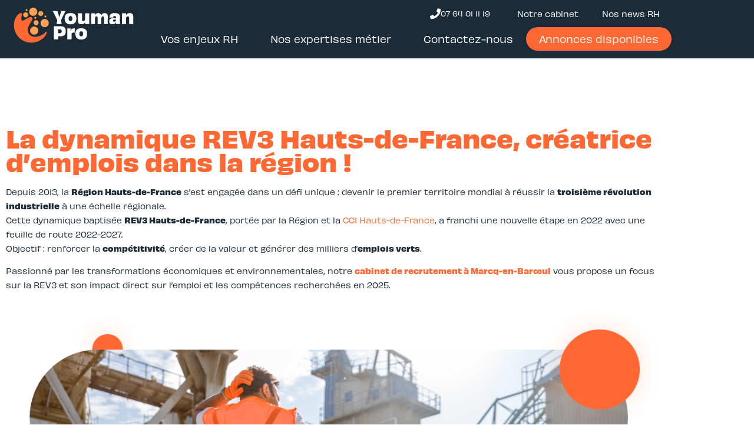

--- FILE ---
content_type: text/html; charset=UTF-8
request_url: https://youmanpro.com/rev3-hauts-de-france-emploi.html
body_size: 20101
content:
<!doctype html>
<html lang="fr-FR">
<head>
	<meta charset="UTF-8">
		<meta name="viewport" content="width=device-width, initial-scale=1">
	<link rel="profile" href="http://gmpg.org/xfn/11">
	<title>REV3 Hauts-de-France : emplois, filières d’avenir</title><link rel="preload" data-rocket-preload as="image" href="https://youmanpro.com/wp-content/uploads/2022/05/Group-186.png" fetchpriority="high">

<!-- Google Tag Manager for WordPress by gtm4wp.com -->
<script data-cfasync="false" data-pagespeed-no-defer>
	var gtm4wp_datalayer_name = "dataLayer";
	var dataLayer = dataLayer || [];
</script>
<!-- End Google Tag Manager for WordPress by gtm4wp.com --><meta name="dc.title" content="REV3 Hauts-de-France : emplois, filières d’avenir">
<meta name="dc.description" content="&quot;Découvrez la dynamique REV3 Hauts-de-France transition énergétique, industries décarbonées, création de 52 000 emplois et filières d’avenir prioritaires 2025.&quot;">
<meta name="dc.relation" content="https://youmanpro.com/rev3-hauts-de-france-emploi.html">
<meta name="dc.source" content="https://youmanpro.com">
<meta name="dc.language" content="fr_FR">
<meta name="description" content="&quot;Découvrez la dynamique REV3 Hauts-de-France transition énergétique, industries décarbonées, création de 52 000 emplois et filières d’avenir prioritaires 2025.&quot;">
<meta name="robots" content="index, follow, max-snippet:-1, max-image-preview:large, max-video-preview:-1">
<link rel="canonical" href="https://youmanpro.com/rev3-hauts-de-france-emploi.html">
<meta property="og:url" content="https://youmanpro.com/rev3-hauts-de-france-emploi.html">
<meta property="og:site_name" content="Youman Pro">
<meta property="og:locale" content="fr_FR">
<meta property="og:type" content="article">
<meta property="article:author" content="https://www.facebook.com/YoumanPro">
<meta property="article:publisher" content="https://www.facebook.com/YoumanPro">
<meta property="article:section" content="Industrie">
<meta property="og:title" content="REV3 Hauts-de-France : emplois, filières d’avenir">
<meta property="og:description" content="&quot;Découvrez la dynamique REV3 Hauts-de-France transition énergétique, industries décarbonées, création de 52 000 emplois et filières d’avenir prioritaires 2025.&quot;">
<meta property="og:image" content="https://youmanpro.com/wp-content/uploads/2022/05/Group-186.png">
<meta property="og:image:secure_url" content="https://youmanpro.com/wp-content/uploads/2022/05/Group-186.png">
<meta property="og:image:width" content="1275">
<meta property="og:image:height" content="401">
<meta property="og:image:alt" content="group 186">
<meta property="fb:pages" content="101529709136642">
<meta property="fb:admins" content="101529709136642">
<meta name="twitter:card" content="summary">
<meta name="twitter:title" content="REV3 Hauts-de-France : emplois, filières d’avenir">
<meta name="twitter:description" content="&quot;Découvrez la dynamique REV3 Hauts-de-France transition énergétique, industries décarbonées, création de 52 000 emplois et filières d’avenir prioritaires 2025.&quot;">
<meta name="twitter:image" content="https://youmanpro.com/wp-content/uploads/2022/05/Group-186.png">

<link rel="alternate" type="application/rss+xml" title="Youman Pro &raquo; Flux" href="https://youmanpro.com/feed" />
<link rel="alternate" type="application/rss+xml" title="Youman Pro &raquo; Flux des commentaires" href="https://youmanpro.com/comments/feed" />
		<script type="application/ld+json">{"@context":"https:\/\/schema.org\/","@type":"Article","datePublished":"2022-11-10T16:47:00+01:00","dateModified":"2025-08-28T11:09:51+02:00","mainEntityOfPage":{"@type":"WebPage","@id":"https:\/\/youmanpro.com\/rev3-hauts-de-france-emploi.html"},"author":{"@type":"Person","name":"Philippe MICHEL","url":"https:\/\/youmanpro.com\/author\/youman-pro"},"image":{"@type":"ImageObject","url":"https:\/\/youmanpro.com\/wp-content\/uploads\/2023\/03\/logo.png"},"publisher":{"@type":"Organization","name":"Youman-Pro","logo":{"@type":"ImageObject","url":"https:\/\/youmanpro.com\/wp-content\/uploads\/2023\/03\/logo.png","width":"1166","height":"978"},"sameAs":["https:\/\/www.facebook.com\/YoumanPro","https:\/\/www.instagram.com\/youman_pro\/","https:\/\/www.youtube.com\/channel\/UCM2pYt9UzwKP4BWPg5CNG6A","https:\/\/www.linkedin.com\/company\/youman-pro\/"]},"description":"Depuis 2013, la R\u00e9gion Hauts-de-France s\u2019est engag\u00e9e dans un d\u00e9fi unique : devenir le premier territoire mondial \u00e0 r\u00e9ussir la troisi\u00e8me r\u00e9volution industrielle \u00e0 une \u00e9chelle r\u00e9gionale. Cette dynamique baptis\u00e9e\u2026"}</script>
<link rel="alternate" title="oEmbed (JSON)" type="application/json+oembed" href="https://youmanpro.com/wp-json/oembed/1.0/embed?url=https%3A%2F%2Fyoumanpro.com%2Frev3-hauts-de-france-emploi.html" />
<link rel="alternate" title="oEmbed (XML)" type="text/xml+oembed" href="https://youmanpro.com/wp-json/oembed/1.0/embed?url=https%3A%2F%2Fyoumanpro.com%2Frev3-hauts-de-france-emploi.html&#038;format=xml" />
<link data-minify="1" rel="stylesheet" type="text/css" href="https://youmanpro.com/wp-content/cache/min/1/beq2chw.css?ver=1768815251"><style id='wp-img-auto-sizes-contain-inline-css' type='text/css'>
img:is([sizes=auto i],[sizes^="auto," i]){contain-intrinsic-size:3000px 1500px}
/*# sourceURL=wp-img-auto-sizes-contain-inline-css */
</style>
<style id='wp-emoji-styles-inline-css' type='text/css'>

	img.wp-smiley, img.emoji {
		display: inline !important;
		border: none !important;
		box-shadow: none !important;
		height: 1em !important;
		width: 1em !important;
		margin: 0 0.07em !important;
		vertical-align: -0.1em !important;
		background: none !important;
		padding: 0 !important;
	}
/*# sourceURL=wp-emoji-styles-inline-css */
</style>
<link rel='stylesheet' id='wp-block-library-css' href='https://youmanpro.com/wp-includes/css/dist/block-library/style.min.css?ver=6.9' type='text/css' media='all' />
<style id='classic-theme-styles-inline-css' type='text/css'>
/*! This file is auto-generated */
.wp-block-button__link{color:#fff;background-color:#32373c;border-radius:9999px;box-shadow:none;text-decoration:none;padding:calc(.667em + 2px) calc(1.333em + 2px);font-size:1.125em}.wp-block-file__button{background:#32373c;color:#fff;text-decoration:none}
/*# sourceURL=/wp-includes/css/classic-themes.min.css */
</style>
<style id='wpseopress-local-business-style-inline-css' type='text/css'>
span.wp-block-wpseopress-local-business-field{margin-right:8px}

/*# sourceURL=https://youmanpro.com/wp-content/plugins/wp-seopress-pro/public/editor/blocks/local-business/style-index.css */
</style>
<style id='wpseopress-table-of-contents-style-inline-css' type='text/css'>
.wp-block-wpseopress-table-of-contents li.active>a{font-weight:bold}

/*# sourceURL=https://youmanpro.com/wp-content/plugins/wp-seopress-pro/public/editor/blocks/table-of-contents/style-index.css */
</style>
<style id='global-styles-inline-css' type='text/css'>
:root{--wp--preset--aspect-ratio--square: 1;--wp--preset--aspect-ratio--4-3: 4/3;--wp--preset--aspect-ratio--3-4: 3/4;--wp--preset--aspect-ratio--3-2: 3/2;--wp--preset--aspect-ratio--2-3: 2/3;--wp--preset--aspect-ratio--16-9: 16/9;--wp--preset--aspect-ratio--9-16: 9/16;--wp--preset--color--black: #000000;--wp--preset--color--cyan-bluish-gray: #abb8c3;--wp--preset--color--white: #ffffff;--wp--preset--color--pale-pink: #f78da7;--wp--preset--color--vivid-red: #cf2e2e;--wp--preset--color--luminous-vivid-orange: #ff6900;--wp--preset--color--luminous-vivid-amber: #fcb900;--wp--preset--color--light-green-cyan: #7bdcb5;--wp--preset--color--vivid-green-cyan: #00d084;--wp--preset--color--pale-cyan-blue: #8ed1fc;--wp--preset--color--vivid-cyan-blue: #0693e3;--wp--preset--color--vivid-purple: #9b51e0;--wp--preset--gradient--vivid-cyan-blue-to-vivid-purple: linear-gradient(135deg,rgb(6,147,227) 0%,rgb(155,81,224) 100%);--wp--preset--gradient--light-green-cyan-to-vivid-green-cyan: linear-gradient(135deg,rgb(122,220,180) 0%,rgb(0,208,130) 100%);--wp--preset--gradient--luminous-vivid-amber-to-luminous-vivid-orange: linear-gradient(135deg,rgb(252,185,0) 0%,rgb(255,105,0) 100%);--wp--preset--gradient--luminous-vivid-orange-to-vivid-red: linear-gradient(135deg,rgb(255,105,0) 0%,rgb(207,46,46) 100%);--wp--preset--gradient--very-light-gray-to-cyan-bluish-gray: linear-gradient(135deg,rgb(238,238,238) 0%,rgb(169,184,195) 100%);--wp--preset--gradient--cool-to-warm-spectrum: linear-gradient(135deg,rgb(74,234,220) 0%,rgb(151,120,209) 20%,rgb(207,42,186) 40%,rgb(238,44,130) 60%,rgb(251,105,98) 80%,rgb(254,248,76) 100%);--wp--preset--gradient--blush-light-purple: linear-gradient(135deg,rgb(255,206,236) 0%,rgb(152,150,240) 100%);--wp--preset--gradient--blush-bordeaux: linear-gradient(135deg,rgb(254,205,165) 0%,rgb(254,45,45) 50%,rgb(107,0,62) 100%);--wp--preset--gradient--luminous-dusk: linear-gradient(135deg,rgb(255,203,112) 0%,rgb(199,81,192) 50%,rgb(65,88,208) 100%);--wp--preset--gradient--pale-ocean: linear-gradient(135deg,rgb(255,245,203) 0%,rgb(182,227,212) 50%,rgb(51,167,181) 100%);--wp--preset--gradient--electric-grass: linear-gradient(135deg,rgb(202,248,128) 0%,rgb(113,206,126) 100%);--wp--preset--gradient--midnight: linear-gradient(135deg,rgb(2,3,129) 0%,rgb(40,116,252) 100%);--wp--preset--font-size--small: 13px;--wp--preset--font-size--medium: 20px;--wp--preset--font-size--large: 36px;--wp--preset--font-size--x-large: 42px;--wp--preset--spacing--20: 0.44rem;--wp--preset--spacing--30: 0.67rem;--wp--preset--spacing--40: 1rem;--wp--preset--spacing--50: 1.5rem;--wp--preset--spacing--60: 2.25rem;--wp--preset--spacing--70: 3.38rem;--wp--preset--spacing--80: 5.06rem;--wp--preset--shadow--natural: 6px 6px 9px rgba(0, 0, 0, 0.2);--wp--preset--shadow--deep: 12px 12px 50px rgba(0, 0, 0, 0.4);--wp--preset--shadow--sharp: 6px 6px 0px rgba(0, 0, 0, 0.2);--wp--preset--shadow--outlined: 6px 6px 0px -3px rgb(255, 255, 255), 6px 6px rgb(0, 0, 0);--wp--preset--shadow--crisp: 6px 6px 0px rgb(0, 0, 0);}:where(.is-layout-flex){gap: 0.5em;}:where(.is-layout-grid){gap: 0.5em;}body .is-layout-flex{display: flex;}.is-layout-flex{flex-wrap: wrap;align-items: center;}.is-layout-flex > :is(*, div){margin: 0;}body .is-layout-grid{display: grid;}.is-layout-grid > :is(*, div){margin: 0;}:where(.wp-block-columns.is-layout-flex){gap: 2em;}:where(.wp-block-columns.is-layout-grid){gap: 2em;}:where(.wp-block-post-template.is-layout-flex){gap: 1.25em;}:where(.wp-block-post-template.is-layout-grid){gap: 1.25em;}.has-black-color{color: var(--wp--preset--color--black) !important;}.has-cyan-bluish-gray-color{color: var(--wp--preset--color--cyan-bluish-gray) !important;}.has-white-color{color: var(--wp--preset--color--white) !important;}.has-pale-pink-color{color: var(--wp--preset--color--pale-pink) !important;}.has-vivid-red-color{color: var(--wp--preset--color--vivid-red) !important;}.has-luminous-vivid-orange-color{color: var(--wp--preset--color--luminous-vivid-orange) !important;}.has-luminous-vivid-amber-color{color: var(--wp--preset--color--luminous-vivid-amber) !important;}.has-light-green-cyan-color{color: var(--wp--preset--color--light-green-cyan) !important;}.has-vivid-green-cyan-color{color: var(--wp--preset--color--vivid-green-cyan) !important;}.has-pale-cyan-blue-color{color: var(--wp--preset--color--pale-cyan-blue) !important;}.has-vivid-cyan-blue-color{color: var(--wp--preset--color--vivid-cyan-blue) !important;}.has-vivid-purple-color{color: var(--wp--preset--color--vivid-purple) !important;}.has-black-background-color{background-color: var(--wp--preset--color--black) !important;}.has-cyan-bluish-gray-background-color{background-color: var(--wp--preset--color--cyan-bluish-gray) !important;}.has-white-background-color{background-color: var(--wp--preset--color--white) !important;}.has-pale-pink-background-color{background-color: var(--wp--preset--color--pale-pink) !important;}.has-vivid-red-background-color{background-color: var(--wp--preset--color--vivid-red) !important;}.has-luminous-vivid-orange-background-color{background-color: var(--wp--preset--color--luminous-vivid-orange) !important;}.has-luminous-vivid-amber-background-color{background-color: var(--wp--preset--color--luminous-vivid-amber) !important;}.has-light-green-cyan-background-color{background-color: var(--wp--preset--color--light-green-cyan) !important;}.has-vivid-green-cyan-background-color{background-color: var(--wp--preset--color--vivid-green-cyan) !important;}.has-pale-cyan-blue-background-color{background-color: var(--wp--preset--color--pale-cyan-blue) !important;}.has-vivid-cyan-blue-background-color{background-color: var(--wp--preset--color--vivid-cyan-blue) !important;}.has-vivid-purple-background-color{background-color: var(--wp--preset--color--vivid-purple) !important;}.has-black-border-color{border-color: var(--wp--preset--color--black) !important;}.has-cyan-bluish-gray-border-color{border-color: var(--wp--preset--color--cyan-bluish-gray) !important;}.has-white-border-color{border-color: var(--wp--preset--color--white) !important;}.has-pale-pink-border-color{border-color: var(--wp--preset--color--pale-pink) !important;}.has-vivid-red-border-color{border-color: var(--wp--preset--color--vivid-red) !important;}.has-luminous-vivid-orange-border-color{border-color: var(--wp--preset--color--luminous-vivid-orange) !important;}.has-luminous-vivid-amber-border-color{border-color: var(--wp--preset--color--luminous-vivid-amber) !important;}.has-light-green-cyan-border-color{border-color: var(--wp--preset--color--light-green-cyan) !important;}.has-vivid-green-cyan-border-color{border-color: var(--wp--preset--color--vivid-green-cyan) !important;}.has-pale-cyan-blue-border-color{border-color: var(--wp--preset--color--pale-cyan-blue) !important;}.has-vivid-cyan-blue-border-color{border-color: var(--wp--preset--color--vivid-cyan-blue) !important;}.has-vivid-purple-border-color{border-color: var(--wp--preset--color--vivid-purple) !important;}.has-vivid-cyan-blue-to-vivid-purple-gradient-background{background: var(--wp--preset--gradient--vivid-cyan-blue-to-vivid-purple) !important;}.has-light-green-cyan-to-vivid-green-cyan-gradient-background{background: var(--wp--preset--gradient--light-green-cyan-to-vivid-green-cyan) !important;}.has-luminous-vivid-amber-to-luminous-vivid-orange-gradient-background{background: var(--wp--preset--gradient--luminous-vivid-amber-to-luminous-vivid-orange) !important;}.has-luminous-vivid-orange-to-vivid-red-gradient-background{background: var(--wp--preset--gradient--luminous-vivid-orange-to-vivid-red) !important;}.has-very-light-gray-to-cyan-bluish-gray-gradient-background{background: var(--wp--preset--gradient--very-light-gray-to-cyan-bluish-gray) !important;}.has-cool-to-warm-spectrum-gradient-background{background: var(--wp--preset--gradient--cool-to-warm-spectrum) !important;}.has-blush-light-purple-gradient-background{background: var(--wp--preset--gradient--blush-light-purple) !important;}.has-blush-bordeaux-gradient-background{background: var(--wp--preset--gradient--blush-bordeaux) !important;}.has-luminous-dusk-gradient-background{background: var(--wp--preset--gradient--luminous-dusk) !important;}.has-pale-ocean-gradient-background{background: var(--wp--preset--gradient--pale-ocean) !important;}.has-electric-grass-gradient-background{background: var(--wp--preset--gradient--electric-grass) !important;}.has-midnight-gradient-background{background: var(--wp--preset--gradient--midnight) !important;}.has-small-font-size{font-size: var(--wp--preset--font-size--small) !important;}.has-medium-font-size{font-size: var(--wp--preset--font-size--medium) !important;}.has-large-font-size{font-size: var(--wp--preset--font-size--large) !important;}.has-x-large-font-size{font-size: var(--wp--preset--font-size--x-large) !important;}
:where(.wp-block-post-template.is-layout-flex){gap: 1.25em;}:where(.wp-block-post-template.is-layout-grid){gap: 1.25em;}
:where(.wp-block-term-template.is-layout-flex){gap: 1.25em;}:where(.wp-block-term-template.is-layout-grid){gap: 1.25em;}
:where(.wp-block-columns.is-layout-flex){gap: 2em;}:where(.wp-block-columns.is-layout-grid){gap: 2em;}
:root :where(.wp-block-pullquote){font-size: 1.5em;line-height: 1.6;}
/*# sourceURL=global-styles-inline-css */
</style>
<link rel='stylesheet' id='hello-elementor-css' href='https://youmanpro.com/wp-content/themes/la-quincaillerie/style.min.css?ver=2.3.1' type='text/css' media='all' />
<link rel='stylesheet' id='hello-elementor-theme-style-css' href='https://youmanpro.com/wp-content/themes/la-quincaillerie/theme.min.css?ver=2.3.1' type='text/css' media='all' />
<link data-minify="1" rel='stylesheet' id='jet-menu-public-styles-css' href='https://youmanpro.com/wp-content/cache/min/1/wp-content/plugins/jet-menu/assets/public/css/public.css?ver=1768815251' type='text/css' media='all' />
<link rel='stylesheet' id='elementor-frontend-css' href='https://youmanpro.com/wp-content/plugins/elementor/assets/css/frontend.min.css?ver=3.34.0' type='text/css' media='all' />
<link rel='stylesheet' id='widget-image-css' href='https://youmanpro.com/wp-content/plugins/elementor/assets/css/widget-image.min.css?ver=3.34.0' type='text/css' media='all' />
<link rel='stylesheet' id='e-animation-shrink-css' href='https://youmanpro.com/wp-content/plugins/elementor/assets/lib/animations/styles/e-animation-shrink.min.css?ver=3.34.0' type='text/css' media='all' />
<link rel='stylesheet' id='widget-icon-box-css' href='https://youmanpro.com/wp-content/plugins/elementor/assets/css/widget-icon-box.min.css?ver=3.34.0' type='text/css' media='all' />
<link rel='stylesheet' id='widget-nav-menu-css' href='https://youmanpro.com/wp-content/plugins/elementor-pro/assets/css/widget-nav-menu.min.css?ver=3.34.0' type='text/css' media='all' />
<link rel='stylesheet' id='e-sticky-css' href='https://youmanpro.com/wp-content/plugins/elementor-pro/assets/css/modules/sticky.min.css?ver=3.34.0' type='text/css' media='all' />
<link rel='stylesheet' id='widget-social-icons-css' href='https://youmanpro.com/wp-content/plugins/elementor/assets/css/widget-social-icons.min.css?ver=3.34.0' type='text/css' media='all' />
<link rel='stylesheet' id='e-apple-webkit-css' href='https://youmanpro.com/wp-content/plugins/elementor/assets/css/conditionals/apple-webkit.min.css?ver=3.34.0' type='text/css' media='all' />
<link rel='stylesheet' id='widget-heading-css' href='https://youmanpro.com/wp-content/plugins/elementor/assets/css/widget-heading.min.css?ver=3.34.0' type='text/css' media='all' />
<link data-minify="1" rel='stylesheet' id='elementor-icons-css' href='https://youmanpro.com/wp-content/cache/min/1/wp-content/plugins/elementor/assets/lib/eicons/css/elementor-icons.min.css?ver=1768815251' type='text/css' media='all' />
<link rel='stylesheet' id='elementor-post-9-css' href='https://youmanpro.com/wp-content/uploads/elementor/css/post-9.css?ver=1768815251' type='text/css' media='all' />
<link data-minify="1" rel='stylesheet' id='dashicons-css' href='https://youmanpro.com/wp-content/cache/min/1/wp-includes/css/dashicons.min.css?ver=1768815251' type='text/css' media='all' />
<link data-minify="1" rel='stylesheet' id='jet-tabs-frontend-css' href='https://youmanpro.com/wp-content/cache/min/1/wp-content/plugins/jet-tabs/assets/css/jet-tabs-frontend.css?ver=1768815251' type='text/css' media='all' />
<link data-minify="1" rel='stylesheet' id='swiper-css' href='https://youmanpro.com/wp-content/cache/min/1/wp-content/plugins/elementor/assets/lib/swiper/v8/css/swiper.min.css?ver=1768815251' type='text/css' media='all' />
<link data-minify="1" rel='stylesheet' id='font-awesome-5-all-css' href='https://youmanpro.com/wp-content/cache/min/1/wp-content/plugins/elementor/assets/lib/font-awesome/css/all.min.css?ver=1768815251' type='text/css' media='all' />
<link rel='stylesheet' id='font-awesome-4-shim-css' href='https://youmanpro.com/wp-content/plugins/elementor/assets/lib/font-awesome/css/v4-shims.min.css?ver=3.34.0' type='text/css' media='all' />
<link rel='stylesheet' id='elementor-post-159-css' href='https://youmanpro.com/wp-content/uploads/elementor/css/post-159.css?ver=1768815251' type='text/css' media='all' />
<link rel='stylesheet' id='elementor-post-209-css' href='https://youmanpro.com/wp-content/uploads/elementor/css/post-209.css?ver=1768815251' type='text/css' media='all' />
<link rel='stylesheet' id='elementor-post-2807-css' href='https://youmanpro.com/wp-content/uploads/elementor/css/post-2807.css?ver=1768815251' type='text/css' media='all' />
<link rel='stylesheet' id='hello-elementor-child-style-css' href='https://youmanpro.com/wp-content/themes/la-quincaillerie-child/style.css?ver=1.0.0' type='text/css' media='all' />
<link data-minify="1" rel='stylesheet' id='ecs-styles-css' href='https://youmanpro.com/wp-content/cache/min/1/wp-content/plugins/ele-custom-skin/assets/css/ecs-style.css?ver=1768815251' type='text/css' media='all' />
<link rel='stylesheet' id='elementor-post-872-css' href='https://youmanpro.com/wp-content/uploads/elementor/css/post-872.css?ver=1653322438' type='text/css' media='all' />
<link rel='stylesheet' id='elementor-post-1364-css' href='https://youmanpro.com/wp-content/uploads/elementor/css/post-1364.css?ver=1654615830' type='text/css' media='all' />
<link rel='stylesheet' id='elementor-post-1812-css' href='https://youmanpro.com/wp-content/uploads/elementor/css/post-1812.css?ver=1676650562' type='text/css' media='all' />
<link rel='stylesheet' id='elementor-post-1856-css' href='https://youmanpro.com/wp-content/uploads/elementor/css/post-1856.css?ver=1676650576' type='text/css' media='all' />
<link rel='stylesheet' id='elementor-post-1954-css' href='https://youmanpro.com/wp-content/uploads/elementor/css/post-1954.css?ver=1654017707' type='text/css' media='all' />
<link rel='stylesheet' id='elementor-post-2692-css' href='https://youmanpro.com/wp-content/uploads/elementor/css/post-2692.css?ver=1654507954' type='text/css' media='all' />
<link rel='stylesheet' id='elementor-icons-shared-0-css' href='https://youmanpro.com/wp-content/plugins/elementor/assets/lib/font-awesome/css/fontawesome.min.css?ver=5.15.3' type='text/css' media='all' />
<link data-minify="1" rel='stylesheet' id='elementor-icons-fa-solid-css' href='https://youmanpro.com/wp-content/cache/min/1/wp-content/plugins/elementor/assets/lib/font-awesome/css/solid.min.css?ver=1768815251' type='text/css' media='all' />
<link data-minify="1" rel='stylesheet' id='elementor-icons-fa-brands-css' href='https://youmanpro.com/wp-content/cache/min/1/wp-content/plugins/elementor/assets/lib/font-awesome/css/brands.min.css?ver=1768815251' type='text/css' media='all' />
<script type="text/javascript" src="https://youmanpro.com/wp-includes/js/jquery/jquery.min.js?ver=3.7.1" id="jquery-core-js"></script>
<script type="text/javascript" src="https://youmanpro.com/wp-includes/js/jquery/jquery-migrate.min.js?ver=3.4.1" id="jquery-migrate-js"></script>
<script type="text/javascript" src="https://youmanpro.com/wp-content/plugins/elementor/assets/lib/font-awesome/js/v4-shims.min.js?ver=3.34.0" id="font-awesome-4-shim-js"></script>
<script type="text/javascript" id="ecs_ajax_load-js-extra">
/* <![CDATA[ */
var ecs_ajax_params = {"ajaxurl":"https://youmanpro.com/wp-admin/admin-ajax.php","posts":"{\"page\":0,\"name\":\"rev3-hauts-de-france-emploi\",\"error\":\"\",\"m\":\"\",\"p\":0,\"post_parent\":\"\",\"subpost\":\"\",\"subpost_id\":\"\",\"attachment\":\"\",\"attachment_id\":0,\"pagename\":\"\",\"page_id\":0,\"second\":\"\",\"minute\":\"\",\"hour\":\"\",\"day\":0,\"monthnum\":0,\"year\":0,\"w\":0,\"category_name\":\"\",\"tag\":\"\",\"cat\":\"\",\"tag_id\":\"\",\"author\":\"\",\"author_name\":\"\",\"feed\":\"\",\"tb\":\"\",\"paged\":0,\"meta_key\":\"\",\"meta_value\":\"\",\"preview\":\"\",\"s\":\"\",\"sentence\":\"\",\"title\":\"\",\"fields\":\"all\",\"menu_order\":\"\",\"embed\":\"\",\"category__in\":[],\"category__not_in\":[],\"category__and\":[],\"post__in\":[],\"post__not_in\":[],\"post_name__in\":[],\"tag__in\":[],\"tag__not_in\":[],\"tag__and\":[],\"tag_slug__in\":[],\"tag_slug__and\":[],\"post_parent__in\":[],\"post_parent__not_in\":[],\"author__in\":[],\"author__not_in\":[],\"search_columns\":[],\"ignore_sticky_posts\":false,\"suppress_filters\":false,\"cache_results\":true,\"update_post_term_cache\":true,\"update_menu_item_cache\":false,\"lazy_load_term_meta\":true,\"update_post_meta_cache\":true,\"post_type\":\"\",\"posts_per_page\":10,\"nopaging\":false,\"comments_per_page\":\"50\",\"no_found_rows\":false,\"order\":\"DESC\"}"};
//# sourceURL=ecs_ajax_load-js-extra
/* ]]> */
</script>
<script data-minify="1" type="text/javascript" src="https://youmanpro.com/wp-content/cache/min/1/wp-content/plugins/ele-custom-skin/assets/js/ecs_ajax_pagination.js?ver=1766483979" id="ecs_ajax_load-js"></script>
<script data-minify="1" type="text/javascript" src="https://youmanpro.com/wp-content/cache/min/1/wp-content/plugins/ele-custom-skin/assets/js/ecs.js?ver=1766483979" id="ecs-script-js"></script>
<script type="text/javascript" src="https://youmanpro.com/wp-includes/js/wp-embed.min.js?ver=6.9" id="wp-embed-js" defer="defer" data-wp-strategy="defer"></script>
<link rel="https://api.w.org/" href="https://youmanpro.com/wp-json/" /><link rel="alternate" title="JSON" type="application/json" href="https://youmanpro.com/wp-json/wp/v2/posts/3800" /><link rel="EditURI" type="application/rsd+xml" title="RSD" href="https://youmanpro.com/xmlrpc.php?rsd" />
<link rel='shortlink' href='https://youmanpro.com/?p=3800' />
<style>

.btn-fade-right a {
	border:1px solid var(--e-global-color-primary);
	border-radius:5px;
	background:none;
	font-weight:bold;
	color:var(--e-global-color-primary);
}

.btn-fade-right a:before {
	font-family: "Font Awesome 5 Free";
	content:"\f30b";
	width:20px;
	height:20px;
	position:absolute;
	top:50%;
	transform:translate(100px, -50%);
	opacity:0;
	transition:all .2s ease-in-out!important;
}

.btn-fade-right a:hover:before {
	transform:translate(72px, -41%);
	opacity:1;
}

</style>
<style>

.btn-icon:hover a svg {
	transform:translateX(10px);
}
.btn-icon a svg {
    transition: transform .3s ease-in-out;
}


</style>
<style>
	
	.btn-rond .elementor-button-link {
		position:relative;
	}
	
	.btn-rond .elementor-button-icon {
		position:absolute;
		left:2%;
	}
	
	.btn-rond .fas {
		color:white;
	}
.btn-rond a {
	 border: none;
	 padding: 10px 44px;
	 font-size: 36px;
	 position: relative;
	 background: transparent;
}
 .btn-rond a::before {
	 transition: all 0.85s cubic-bezier(0.68, -0.55, 0.265, 1.55);
	 content: '';
	 width: 40px;
	 height: 100%;
	 position: absolute;
	 top: 0;
	 left: 0;
	 z-index: -2;
}
.btn-rond a span {
	 color: white;
}
 .btn-rond a:hover:before {
	 width: 100%;
} 

 .btn-rond a {
	 border-radius: 50px;
}
 .btn-rond a span {
	 color: var(--e-global-color-primary);
	  transition: all 0.85s cubic-bezier(0.68, -0.55, 0.265, 1.55);
}
	.btn-rond a:hover span {
		color:#fff;
	}
 .btn-rond a::before {
	 border-radius: 50px;
	 width: 20%;
	 background: var(--e-global-color-primary);
}
 .btn-rond a:hover::before {
	 background: var(--e-global-color-primary);
	 width: 100%;
}

</style>

<!-- Google Tag Manager for WordPress by gtm4wp.com -->
<!-- GTM Container placement set to automatic -->
<script data-cfasync="false" data-pagespeed-no-defer>
	var dataLayer_content = {"pagePostType":"post","pagePostType2":"single-post","pageCategory":["industrie","recrutement"]};
	dataLayer.push( dataLayer_content );
</script>
<script data-cfasync="false" data-pagespeed-no-defer>
(function(w,d,s,l,i){w[l]=w[l]||[];w[l].push({'gtm.start':
new Date().getTime(),event:'gtm.js'});var f=d.getElementsByTagName(s)[0],
j=d.createElement(s),dl=l!='dataLayer'?'&l='+l:'';j.async=true;j.src=
'//www.googletagmanager.com/gtm.js?id='+i+dl;f.parentNode.insertBefore(j,f);
})(window,document,'script','dataLayer','GTM-5JWSXX5');
</script>
<!-- End Google Tag Manager for WordPress by gtm4wp.com --><meta name="generator" content="Elementor 3.34.0; features: additional_custom_breakpoints; settings: css_print_method-external, google_font-enabled, font_display-auto">
			<style>
				.e-con.e-parent:nth-of-type(n+4):not(.e-lazyloaded):not(.e-no-lazyload),
				.e-con.e-parent:nth-of-type(n+4):not(.e-lazyloaded):not(.e-no-lazyload) * {
					background-image: none !important;
				}
				@media screen and (max-height: 1024px) {
					.e-con.e-parent:nth-of-type(n+3):not(.e-lazyloaded):not(.e-no-lazyload),
					.e-con.e-parent:nth-of-type(n+3):not(.e-lazyloaded):not(.e-no-lazyload) * {
						background-image: none !important;
					}
				}
				@media screen and (max-height: 640px) {
					.e-con.e-parent:nth-of-type(n+2):not(.e-lazyloaded):not(.e-no-lazyload),
					.e-con.e-parent:nth-of-type(n+2):not(.e-lazyloaded):not(.e-no-lazyload) * {
						background-image: none !important;
					}
				}
			</style>
			<link rel="icon" href="https://youmanpro.com/wp-content/uploads/2022/06/cropped-b-32x32.png" sizes="32x32" />
<link rel="icon" href="https://youmanpro.com/wp-content/uploads/2022/06/cropped-b-192x192.png" sizes="192x192" />
<link rel="apple-touch-icon" href="https://youmanpro.com/wp-content/uploads/2022/06/cropped-b-180x180.png" />
<meta name="msapplication-TileImage" content="https://youmanpro.com/wp-content/uploads/2022/06/cropped-b-270x270.png" />
		<style type="text/css" id="wp-custom-css">
			.seopress-user-consent button {
    color: white;
    text-transform: uppercase;
    font-family: inherit;
		background-color: black;
}
.seopress-user-consent p{
	font-family:inherit;
}

w {
	color:white;
}

d{
	color: var(--e-global-color-text);
}

.buble-section{
	position:relative;
}

@media(max-width:1024px){
	body, html{
	overflow-x:hidden;
}
}

.buble-section:after {
	content:'';
	top: 5%;
right: -5%;
	position:absolute;
	width:740px;
	height:430px;
	background: url('https://youmanpro.com/wp-content/uploads/2022/05/orangebuble.svg');
	background-size:cover;
	background-position:center;
}

@media (max-width:1024px){
body .buble-section:after {
		width:450px;
		height:300px;
		right:-10%;
	}
}

@media (max-width:764px){
	body .buble-section:after {
		top: 0;
    right: 0;
    width: 200px;
    height: 150px;
	}
}



body {
	overflow-x:hidden!important;
}

.dot {
	position:relative;
}
.dot:after {
	content: '';
	left:-15px;
	top:48%;
	width:8px;
	height:8px;
	background:var(--e-global-color-primary);
	position:absolute;
	border-radius:50%;
}

.jet-mega-menu.jet-mega-menu--layout-horizontal .jet-mega-menu-mega-container__inner {
	background:none;
}
.btn-contact:hover {
	background:white!important;
	
}

.btn-contact:hover .elementor-item {
	color: var(--e-global-color-primary)!important;
}
.btn-contact {
	background:var(--e-global-color-primary)!important;
	border-radius:20px!important;
	padding:0 12px;
}
.btn-contact .jet-mega-menu-item__inner {
	border-radius:20px;
	
} 

.elementor-size-xs {
	padding:0!important;
}
.elementor-size-xs .elementor-button-icon {
	margin-right: 1em!important;
}
.elementor-button-content-wrapper {
	display:flex;
	align-items:center;
}
.elementor-widget-button  .elementor-button-icon svg{
	width:30px;
}

a .elementor-button-text {
	margin-top:-2px;
}

.btn-contact .elementor-item-active{
	color:white!important;
}

/* Styles added on 03/15/23 by Odiens */
.single-secteurs_d_activite section.section-secteur-activite .elementor-widget-button { 
	display:none;
}
a.button.cta {
	display:inline-block;
	fill: var(--e-global-color-b40ee7a );
	color: var(--e-global-color-b40ee7a );
	background-color: var(--e-global-color-primary );
	font-family: "obviously", Sans-serif;
	font-size: 16px;
	font-weight: bold;
	border-radius: 20px 20px 20px 20px;
	padding:12px 24px;
	margin:10px auto;
	width:auto;
}
a.button.cta:hover {
	
	color: white;
	fill: white;
	background-color: var(--e-global-color-text );
	font-family: "obviously", Sans-serif;
	font-size: 16px;
	font-weight: bold;
	border-radius: 20px 20px 20px 20px;
	padding:12px 24px;
	margin:10px auto;
	width:auto;
}		</style>
		
<!-- Google Tag Manager -->
<script>(function(w,d,s,l,i){w[l]=w[l]||[];w[l].push({'gtm.start':
new Date().getTime(),event:'gtm.js'});var f=d.getElementsByTagName(s)[0],
j=d.createElement(s),dl=l!='dataLayer'?'&l='+l:'';j.async=true;j.src=
'https://www.googletagmanager.com/gtm.js?id='+i+dl;f.parentNode.insertBefore(j,f);
})(window,document,'script','dataLayer','GTM-XXXXXXX');</script>
<!-- End Google Tag Manager --><noscript><style id="rocket-lazyload-nojs-css">.rll-youtube-player, [data-lazy-src]{display:none !important;}</style></noscript><meta name="generator" content="WP Rocket 3.18.3" data-wpr-features="wpr_minify_js wpr_lazyload_images wpr_oci wpr_minify_css wpr_preload_links wpr_desktop" /></head>
<body class="wp-singular post-template-default single single-post postid-3800 single-format-standard wp-custom-logo wp-theme-la-quincaillerie wp-child-theme-la-quincaillerie-child jet-mega-menu-location elementor-default elementor-kit-9 elementor-page-2807">


<!-- GTM Container placement set to automatic -->
<!-- Google Tag Manager (noscript) -->
				<noscript><iframe src="https://www.googletagmanager.com/ns.html?id=GTM-5JWSXX5" height="0" width="0" style="display:none;visibility:hidden" aria-hidden="true"></iframe></noscript>
<!-- End Google Tag Manager (noscript) -->
<!-- Google Tag Manager (noscript) -->
<noscript><iframe src="https://www.googletagmanager.com/ns.html?id=GTM-XXXXXX"
height="0" width="0" style="display:none;visibility:hidden"></iframe></noscript>
<!-- End Google Tag Manager (noscript) -->		<header  data-elementor-type="header" data-elementor-id="159" class="elementor elementor-159 elementor-location-header" data-elementor-post-type="elementor_library">
					<header class="elementor-section elementor-top-section elementor-element elementor-element-2341f9a elementor-section-height-min-height elementor-section-content-middle elementor-section-boxed elementor-section-height-default elementor-section-items-middle" data-id="2341f9a" data-element_type="section" id="header" data-settings="{&quot;sticky&quot;:&quot;top&quot;,&quot;sticky_effects_offset&quot;:100,&quot;background_background&quot;:&quot;classic&quot;,&quot;sticky_on&quot;:[&quot;desktop&quot;,&quot;tablet&quot;,&quot;mobile&quot;],&quot;sticky_offset&quot;:0,&quot;sticky_anchor_link_offset&quot;:0}">
						<div  class="elementor-container elementor-column-gap-default">
					<div class="elementor-column elementor-col-50 elementor-top-column elementor-element elementor-element-aa16868" data-id="aa16868" data-element_type="column">
			<div class="elementor-widget-wrap elementor-element-populated">
						<div class="elementor-element elementor-element-6b0e220 elementor-widget elementor-widget-theme-site-logo elementor-widget-image" data-id="6b0e220" data-element_type="widget" data-widget_type="theme-site-logo.default">
				<div class="elementor-widget-container">
											<a href="https://youmanpro.com">
			<img width="216" height="64" src="https://youmanpro.com/wp-content/uploads/2020/11/b.svg" class="attachment-full size-full wp-image-652" alt="b" />				</a>
											</div>
				</div>
					</div>
		</div>
				<div class="elementor-column elementor-col-50 elementor-top-column elementor-element elementor-element-c0d1ac9" data-id="c0d1ac9" data-element_type="column">
			<div class="elementor-widget-wrap elementor-element-populated">
						<section class="elementor-section elementor-inner-section elementor-element elementor-element-6cd91ff elementor-section-boxed elementor-section-height-default elementor-section-height-default" data-id="6cd91ff" data-element_type="section">
						<div  class="elementor-container elementor-column-gap-default">
					<div class="elementor-column elementor-col-100 elementor-inner-column elementor-element elementor-element-151c072" data-id="151c072" data-element_type="column">
			<div class="elementor-widget-wrap elementor-element-populated">
						<div class="elementor-element elementor-element-b1eb71d elementor-position-inline-start elementor-widget__width-auto elementor-hidden-mobile elementor-view-default elementor-mobile-position-block-start elementor-widget elementor-widget-icon-box" data-id="b1eb71d" data-element_type="widget" data-widget_type="icon-box.default">
				<div class="elementor-widget-container">
							<div class="elementor-icon-box-wrapper">

						<div class="elementor-icon-box-icon">
				<a href="tel:0764011119" class="elementor-icon elementor-animation-shrink" tabindex="-1" aria-label="&lt;a href=&quot;tel:0764011119&quot;&gt;07 64 01 11 19&lt;/a&gt;">
				<i aria-hidden="true" class="fas fa-phone"></i>				</a>
			</div>
			
						<div class="elementor-icon-box-content">

									<h3 class="elementor-icon-box-title">
						<a href="tel:0764011119" >
							<a href="tel:0764011119">07 64 01 11 19</a>						</a>
					</h3>
				
				
			</div>
			
		</div>
						</div>
				</div>
				<div class="elementor-element elementor-element-d3ebdd3 elementor-widget__width-auto elementor-hidden-tablet elementor-hidden-mobile elementor-nav-menu--dropdown-tablet elementor-nav-menu__text-align-aside elementor-nav-menu--toggle elementor-nav-menu--burger elementor-widget elementor-widget-nav-menu" data-id="d3ebdd3" data-element_type="widget" data-settings="{&quot;layout&quot;:&quot;horizontal&quot;,&quot;submenu_icon&quot;:{&quot;value&quot;:&quot;&lt;i class=\&quot;fas fa-caret-down\&quot; aria-hidden=\&quot;true\&quot;&gt;&lt;\/i&gt;&quot;,&quot;library&quot;:&quot;fa-solid&quot;},&quot;toggle&quot;:&quot;burger&quot;}" data-widget_type="nav-menu.default">
				<div class="elementor-widget-container">
								<nav aria-label="Menu" class="elementor-nav-menu--main elementor-nav-menu__container elementor-nav-menu--layout-horizontal e--pointer-none">
				<ul id="menu-1-d3ebdd3" class="elementor-nav-menu"><li class="menu-item menu-item-type-post_type menu-item-object-page menu-item-2036"><a href="https://youmanpro.com/notre-cabinet" class="elementor-item">Notre cabinet</a></li>
<li class="menu-item menu-item-type-post_type menu-item-object-page menu-item-2702"><a href="https://youmanpro.com/nos-news-rh" class="elementor-item">Nos news RH</a></li>
</ul>			</nav>
					<div class="elementor-menu-toggle" role="button" tabindex="0" aria-label="Menu Toggle" aria-expanded="false">
			<i aria-hidden="true" role="presentation" class="elementor-menu-toggle__icon--open eicon-menu-bar"></i><i aria-hidden="true" role="presentation" class="elementor-menu-toggle__icon--close eicon-close"></i>		</div>
					<nav class="elementor-nav-menu--dropdown elementor-nav-menu__container" aria-hidden="true">
				<ul id="menu-2-d3ebdd3" class="elementor-nav-menu"><li class="menu-item menu-item-type-post_type menu-item-object-page menu-item-2036"><a href="https://youmanpro.com/notre-cabinet" class="elementor-item" tabindex="-1">Notre cabinet</a></li>
<li class="menu-item menu-item-type-post_type menu-item-object-page menu-item-2702"><a href="https://youmanpro.com/nos-news-rh" class="elementor-item" tabindex="-1">Nos news RH</a></li>
</ul>			</nav>
						</div>
				</div>
				<div class="elementor-element elementor-element-a0244a4 elementor-tablet-align-right elementor-widget-tablet__width-auto elementor-hidden-desktop elementor-mobile-align-center elementor-widget elementor-widget-button" data-id="a0244a4" data-element_type="widget" data-widget_type="button.default">
				<div class="elementor-widget-container">
									<div class="elementor-button-wrapper">
					<a class="elementor-button elementor-button-link elementor-size-sm" href="#elementor-action%3Aaction%3Dpopup%3Aopen%26settings%3DeyJpZCI6IjIyNDAiLCJ0b2dnbGUiOnRydWV9">
						<span class="elementor-button-content-wrapper">
						<span class="elementor-button-icon">
				<i aria-hidden="true" class="fas fa-bars"></i>			</span>
								</span>
					</a>
				</div>
								</div>
				</div>
					</div>
		</div>
					</div>
		</section>
				<section class="elementor-section elementor-inner-section elementor-element elementor-element-06ffdb3 elementor-hidden-tablet elementor-hidden-mobile elementor-section-boxed elementor-section-height-default elementor-section-height-default" data-id="06ffdb3" data-element_type="section">
						<div  class="elementor-container elementor-column-gap-default">
					<div class="elementor-column elementor-col-100 elementor-inner-column elementor-element elementor-element-08b6fb1" data-id="08b6fb1" data-element_type="column">
			<div class="elementor-widget-wrap elementor-element-populated">
						<div class="elementor-element elementor-element-db8e7e9 elementor-nav-menu__align-justify elementor-nav-menu--dropdown-tablet elementor-nav-menu__text-align-aside elementor-nav-menu--toggle elementor-nav-menu--burger elementor-widget elementor-widget-nav-menu" data-id="db8e7e9" data-element_type="widget" data-settings="{&quot;submenu_icon&quot;:{&quot;value&quot;:&quot;&lt;i class=\&quot;\&quot; aria-hidden=\&quot;true\&quot;&gt;&lt;\/i&gt;&quot;,&quot;library&quot;:&quot;&quot;},&quot;layout&quot;:&quot;horizontal&quot;,&quot;toggle&quot;:&quot;burger&quot;}" data-widget_type="nav-menu.default">
				<div class="elementor-widget-container">
								<nav aria-label="Menu" class="elementor-nav-menu--main elementor-nav-menu__container elementor-nav-menu--layout-horizontal e--pointer-none">
				<ul id="menu-1-db8e7e9" class="elementor-nav-menu"><li class="menu-item menu-item-type-post_type menu-item-object-page menu-item-has-children menu-item-677"><a href="https://youmanpro.com/vos-enjeux-rh" class="elementor-item">Vos enjeux RH</a>
<ul class="sub-menu elementor-nav-menu--dropdown">
	<li class="menu-item menu-item-type-post_type menu-item-object-page menu-item-1064"><a href="https://youmanpro.com/chasse-de-talents" class="elementor-sub-item">Chasse de talents</a></li>
	<li class="menu-item menu-item-type-post_type menu-item-object-page menu-item-1065"><a href="https://youmanpro.com/strategie-rh" class="elementor-sub-item">Stratégie et aide à la décision</a></li>
	<li class="menu-item menu-item-type-post_type menu-item-object-page menu-item-1066"><a href="https://youmanpro.com/coach-rh" class="elementor-sub-item">Coaching et accompagnement des talents</a></li>
</ul>
</li>
<li class="menu-item menu-item-type-post_type menu-item-object-page menu-item-has-children menu-item-2070"><a href="https://youmanpro.com/nos-expertises-metier" class="elementor-item">Nos expertises métier</a>
<ul class="sub-menu elementor-nav-menu--dropdown">
	<li class="menu-item menu-item-type-post_type menu-item-object-secteurs_d_activite menu-item-1664"><a href="https://youmanpro.com/secteurs_d_activite/rh-industrie" class="elementor-sub-item">Recruter dans l&rsquo;industrie</a></li>
	<li class="menu-item menu-item-type-post_type menu-item-object-secteurs_d_activite menu-item-1663"><a href="https://youmanpro.com/secteurs_d_activite/rh-bureaux-etudes" class="elementor-sub-item">Bureaux d’études</a></li>
	<li class="menu-item menu-item-type-post_type menu-item-object-secteurs_d_activite menu-item-1661"><a href="https://youmanpro.com/secteurs_d_activite/rh-commerce-et-marketing" class="elementor-sub-item">Commerce / marketing / communication</a></li>
	<li class="menu-item menu-item-type-post_type menu-item-object-secteurs_d_activite menu-item-1662"><a href="https://youmanpro.com/secteurs_d_activite/rh-finance" class="elementor-sub-item">Recrutement dans la Finance</a></li>
	<li class="menu-item menu-item-type-post_type menu-item-object-secteurs_d_activite menu-item-1660"><a href="https://youmanpro.com/secteurs_d_activite/rh-it-et-digitalisation" class="elementor-sub-item">Recrutement en IT et digitalisation</a></li>
	<li class="menu-item menu-item-type-post_type menu-item-object-secteurs_d_activite menu-item-1659"><a href="https://youmanpro.com/secteurs_d_activite/rh-transport-et-logistique" class="elementor-sub-item">Recrutement dans le transport et la logistique</a></li>
</ul>
</li>
<li class="menu-item menu-item-type-post_type menu-item-object-page menu-item-675"><a href="https://youmanpro.com/contactez-nous" class="elementor-item">Contactez-nous</a></li>
<li class="btn-contact menu-item menu-item-type-post_type menu-item-object-page menu-item-1891"><a href="https://youmanpro.com/annonces-disponibles" class="elementor-item">Annonces disponibles</a></li>
</ul>			</nav>
					<div class="elementor-menu-toggle" role="button" tabindex="0" aria-label="Menu Toggle" aria-expanded="false">
			<i aria-hidden="true" role="presentation" class="elementor-menu-toggle__icon--open eicon-menu-bar"></i><i aria-hidden="true" role="presentation" class="elementor-menu-toggle__icon--close eicon-close"></i>		</div>
					<nav class="elementor-nav-menu--dropdown elementor-nav-menu__container" aria-hidden="true">
				<ul id="menu-2-db8e7e9" class="elementor-nav-menu"><li class="menu-item menu-item-type-post_type menu-item-object-page menu-item-has-children menu-item-677"><a href="https://youmanpro.com/vos-enjeux-rh" class="elementor-item" tabindex="-1">Vos enjeux RH</a>
<ul class="sub-menu elementor-nav-menu--dropdown">
	<li class="menu-item menu-item-type-post_type menu-item-object-page menu-item-1064"><a href="https://youmanpro.com/chasse-de-talents" class="elementor-sub-item" tabindex="-1">Chasse de talents</a></li>
	<li class="menu-item menu-item-type-post_type menu-item-object-page menu-item-1065"><a href="https://youmanpro.com/strategie-rh" class="elementor-sub-item" tabindex="-1">Stratégie et aide à la décision</a></li>
	<li class="menu-item menu-item-type-post_type menu-item-object-page menu-item-1066"><a href="https://youmanpro.com/coach-rh" class="elementor-sub-item" tabindex="-1">Coaching et accompagnement des talents</a></li>
</ul>
</li>
<li class="menu-item menu-item-type-post_type menu-item-object-page menu-item-has-children menu-item-2070"><a href="https://youmanpro.com/nos-expertises-metier" class="elementor-item" tabindex="-1">Nos expertises métier</a>
<ul class="sub-menu elementor-nav-menu--dropdown">
	<li class="menu-item menu-item-type-post_type menu-item-object-secteurs_d_activite menu-item-1664"><a href="https://youmanpro.com/secteurs_d_activite/rh-industrie" class="elementor-sub-item" tabindex="-1">Recruter dans l&rsquo;industrie</a></li>
	<li class="menu-item menu-item-type-post_type menu-item-object-secteurs_d_activite menu-item-1663"><a href="https://youmanpro.com/secteurs_d_activite/rh-bureaux-etudes" class="elementor-sub-item" tabindex="-1">Bureaux d’études</a></li>
	<li class="menu-item menu-item-type-post_type menu-item-object-secteurs_d_activite menu-item-1661"><a href="https://youmanpro.com/secteurs_d_activite/rh-commerce-et-marketing" class="elementor-sub-item" tabindex="-1">Commerce / marketing / communication</a></li>
	<li class="menu-item menu-item-type-post_type menu-item-object-secteurs_d_activite menu-item-1662"><a href="https://youmanpro.com/secteurs_d_activite/rh-finance" class="elementor-sub-item" tabindex="-1">Recrutement dans la Finance</a></li>
	<li class="menu-item menu-item-type-post_type menu-item-object-secteurs_d_activite menu-item-1660"><a href="https://youmanpro.com/secteurs_d_activite/rh-it-et-digitalisation" class="elementor-sub-item" tabindex="-1">Recrutement en IT et digitalisation</a></li>
	<li class="menu-item menu-item-type-post_type menu-item-object-secteurs_d_activite menu-item-1659"><a href="https://youmanpro.com/secteurs_d_activite/rh-transport-et-logistique" class="elementor-sub-item" tabindex="-1">Recrutement dans le transport et la logistique</a></li>
</ul>
</li>
<li class="menu-item menu-item-type-post_type menu-item-object-page menu-item-675"><a href="https://youmanpro.com/contactez-nous" class="elementor-item" tabindex="-1">Contactez-nous</a></li>
<li class="btn-contact menu-item menu-item-type-post_type menu-item-object-page menu-item-1891"><a href="https://youmanpro.com/annonces-disponibles" class="elementor-item" tabindex="-1">Annonces disponibles</a></li>
</ul>			</nav>
						</div>
				</div>
					</div>
		</div>
					</div>
		</section>
					</div>
		</div>
					</div>
		</header>
				</header>
				<div  data-elementor-type="single-post" data-elementor-id="2807" class="elementor elementor-2807 elementor-location-single post-3800 post type-post status-publish format-standard has-post-thumbnail hentry category-industrie category-recrutement" data-elementor-post-type="elementor_library">
					<section  class="elementor-section elementor-top-section elementor-element elementor-element-661e156 elementor-section-boxed elementor-section-height-default elementor-section-height-default" data-id="661e156" data-element_type="section">
						<div class="elementor-container elementor-column-gap-default">
					<div class="elementor-column elementor-col-100 elementor-top-column elementor-element elementor-element-578aa8a" data-id="578aa8a" data-element_type="column">
			<div class="elementor-widget-wrap elementor-element-populated">
						<div class="elementor-element elementor-element-c03800e elementor-widget elementor-widget-theme-post-title elementor-page-title elementor-widget-heading" data-id="c03800e" data-element_type="widget" data-widget_type="theme-post-title.default">
				<div class="elementor-widget-container">
					<h1 class="elementor-heading-title elementor-size-default">La dynamique REV3 Hauts-de-France, créatrice d’emplois dans la région !</h1>				</div>
				</div>
				<div class="elementor-element elementor-element-aff1e37 elementor-widget elementor-widget-theme-post-content" data-id="aff1e37" data-element_type="widget" data-widget_type="theme-post-content.default">
				<div class="elementor-widget-container">
					<article>
<p style="font-weight: 400;">Depuis 2013, la <strong>Région Hauts-de-France</strong> s’est engagée dans un défi unique : devenir le premier territoire mondial à réussir la <strong>troisième révolution industrielle</strong> à une échelle régionale.<br />
Cette dynamique baptisée <strong>REV3 Hauts-de-France</strong>, portée par la Région et la <a href="https://rev3-entreprises.fr/" target="_blank" rel="noopener">CCI Hauts-de-France</a>, a franchi une nouvelle étape en 2022 avec une feuille de route 2022-2027.<br />
Objectif : renforcer la <strong>compétitivité</strong>, créer de la valeur et générer des milliers d’<strong>emplois verts</strong>.</p>
<p style="font-weight: 400;">Passionné par les transformations économiques et environnementales, notre <a href="https://youmanpro.com/notre-cabinet"><strong>cabinet de recrutement à Marcq-en-Barœul</strong></a> vous propose un focus sur la REV3 et son impact direct sur l’emploi et les compétences recherchées en 2025.</p>
<figure id="attachment_1498" aria-describedby="caption-attachment-1498" style="width: 1275px" class="wp-caption alignleft"><a href="https://youmanpro.com/wp-content/uploads/2022/05/Group-186.png"><img fetchpriority="high" decoding="async" class="size-full wp-image-1498" src="https://youmanpro.com/wp-content/uploads/2022/05/Group-186.png" alt="group 186" width="1275" height="401" /></a><figcaption id="caption-attachment-1498" class="wp-caption-text">group 186</figcaption></figure>
<h2><strong>REV3 Hauts-de-France : un modèle pour 2050</strong></h2>
<p>La <strong>REV3</strong> vise à atteindre une économie décarbonée à l’horizon 2050.<br />
Les enjeux concernent à la fois l’énergie, l’écologie et la société, et impliquent tous les acteurs : collectivités, universités, chercheurs et entreprises industrielles.</p>
<p>Comme le rappelait <em>Guilsain Cambier</em>, Vice-Président régional à l’Action Climatique :<br />
<em>« Dans les Hauts-de-France, l’empreinte carbone est 50% plus élevée que la moyenne nationale. Contrairement au reste de la France où ce sont les transports qui polluent le plus, c’est ici l’industrie qui domine largement. »</em></p>
<h2><strong>Compétitivité et création d’emplois durables</strong></h2>
<p>La transition énergétique de la REV3 s’appuie sur 5 piliers :</p>
<ul>
<li>les <strong>bâtiments producteurs d’énergie</strong>,</li>
<li>le <strong>stockage énergétique</strong>,</li>
<li>l’<strong>internet de l’énergie</strong>,</li>
<li>la <strong>mobilité durable</strong>,</li>
<li>et les <strong>énergies renouvelables distribuées</strong>.</li>
</ul>
<p>Déjà, plusieurs entreprises locales montrent l’exemple.<br />
Ainsi, <a href="https://www.groupe-decima.fr/les-business-units/datacenter/" target="_blank" rel="noopener">Decima</a>, un datacenter innovant, a réduit sa consommation énergétique de 60% grâce à la géothermie.</p>
<p>Entre 2013 et 2018, plus de <strong>52 000 emplois directs</strong> ont été créés dans les secteurs liés à la <strong>REV3 Hauts-de-France</strong>, soit une croissance de +17,4% contre seulement +1,34% tous secteurs confondus.<br />
Les tendances 2025 confirment cette accélération : d’après l’<a href="https://rev3-entreprises.fr/" target="_blank" rel="noopener">observatoire REV3</a>, les métiers de l’<strong>ingénierie énergétique</strong>, de la <strong>maintenance industrielle verte</strong> et du <strong>digital appliqué à l’énergie</strong> seront parmi les plus demandés.</p>
<h2><strong>Les filières d’avenir 2022-2027</strong></h2>
<p>La feuille de route 2022-2027 définit 6 filières prioritaires :</p>
<ul>
<li>le <strong>mix énergétique</strong> (nucléaire, fossiles, renouvelables),</li>
<li>la <strong>décarbonation industrielle</strong>,</li>
<li>le <strong>bâtiment durable</strong>,</li>
<li>la <strong>mobilité verte</strong>,</li>
<li>l’<strong>agriculture et bioéconomie</strong> (dont la forêt-bois),</li>
<li>l’<strong>économie circulaire</strong>.</li>
</ul>
<p>Ces filières concentrent les principaux <strong>leviers de croissance économique</strong> et devraient représenter plus de <strong>100 000 emplois supplémentaires d’ici 2030</strong>.</p>
<h2><strong>Financements et accompagnements REV3</strong></h2>
<p>Les entreprises souhaitant s’engager dans la transition disposent de nombreux outils d’aide :<br />
prêts, subventions, accompagnements techniques et formations.<br />
La <a href="https://rev3.hautsdefrance.fr/" target="_blank" rel="noopener">plateforme officielle REV3</a> centralise ces dispositifs.</p>
<h3>FAQ REV3 Hauts-de-France</h3>
<p><strong>1. Qu’est-ce que la REV3 Hauts-de-France ?</strong><br />
Une dynamique régionale visant à transformer l’économie grâce à l’énergie décarbonée, le digital et l’économie circulaire.</p>
<p><strong>2. Quels secteurs recrutent le plus grâce à la REV3 ?</strong><br />
Les énergies renouvelables, la maintenance industrielle, l’ingénierie, le bâtiment durable et la mobilité verte.</p>
<p><strong>3. Combien d’emplois ont été créés grâce à la REV3 ?</strong><br />
Plus de 52 000 emplois directs entre 2013 et 2018, avec une croissance qui s’accélère en 2025.</p>
<p><strong>4. Comment une entreprise peut-elle bénéficier des aides REV3 ?</strong><br />
En se rapprochant de la CCI Hauts-de-France et en consultant la plateforme <a href="https://rev3.hautsdefrance.fr/" target="_blank" rel="noopener">REV3 officielle</a>.</p>
<blockquote class="wp-embedded-content" data-secret="EZO9yVvQLi"><p><a href="https://youmanpro.com/limpact-de-lindustrie-4-0-sur-le-recrutement.html">L’impact de l’industrie 4.0 sur le recrutement</a></p></blockquote>
<p><iframe class="wp-embedded-content" sandbox="allow-scripts" security="restricted" style="position: absolute; visibility: hidden;" title="« L’impact de l’industrie 4.0 sur le recrutement » &#8212; Youman Pro" src="https://youmanpro.com/limpact-de-lindustrie-4-0-sur-le-recrutement.html/embed#?secret=V1tNV2seIk#?secret=EZO9yVvQLi" data-secret="EZO9yVvQLi" width="600" height="338" frameborder="0" marginwidth="0" marginheight="0" scrolling="no"></iframe></p>
<blockquote class="wp-embedded-content" data-secret="Sb3UcteaT9"><p><a href="https://youmanpro.com/le-recrutement-en-france-et-linteret-des-cabinets-de-recrutement.html">Le recrutement en France et l’intérêt des cabinets de recrutement</a></p></blockquote>
<p><iframe class="wp-embedded-content" sandbox="allow-scripts" security="restricted" style="position: absolute; visibility: hidden;" title="« Le recrutement en France et l’intérêt des cabinets de recrutement » &#8212; Youman Pro" src="https://youmanpro.com/le-recrutement-en-france-et-linteret-des-cabinets-de-recrutement.html/embed#?secret=h5bd2xtyLT#?secret=Sb3UcteaT9" data-secret="Sb3UcteaT9" width="600" height="338" frameborder="0" marginwidth="0" marginheight="0" scrolling="no"></iframe></p>
<blockquote class="wp-embedded-content" data-secret="ivQSMoT9jz"><p><a href="https://youmanpro.com/comment-utiliser-linkedin-pour-recruter.html">Utiliser LinkedIn pour recruter : comment ça marche ?   </a></p></blockquote>
<p><iframe class="wp-embedded-content" sandbox="allow-scripts" security="restricted" style="position: absolute; visibility: hidden;" title="« Utiliser LinkedIn pour recruter : comment ça marche ?    » &#8212; Youman Pro" src="https://youmanpro.com/comment-utiliser-linkedin-pour-recruter.html/embed#?secret=GYmBJC8XfV#?secret=ivQSMoT9jz" data-secret="ivQSMoT9jz" width="600" height="338" frameborder="0" marginwidth="0" marginheight="0" scrolling="no"></iframe></p>
<blockquote class="wp-embedded-content" data-secret="pA823ouAkL"><p><a href="https://youmanpro.com/manipulation-inspiration-et-influence-decryptage-des-differences-et-enjeux.html">Manipulation, Inspiration et Influence : Décryptage des Différences et Enjeux</a></p></blockquote>
<p><iframe class="wp-embedded-content" sandbox="allow-scripts" security="restricted" style="position: absolute; visibility: hidden;" title="« Manipulation, Inspiration et Influence : Décryptage des Différences et Enjeux » &#8212; Youman Pro" src="https://youmanpro.com/manipulation-inspiration-et-influence-decryptage-des-differences-et-enjeux.html/embed#?secret=R6UzzJcyP6#?secret=pA823ouAkL" data-secret="pA823ouAkL" width="600" height="338" frameborder="0" marginwidth="0" marginheight="0" scrolling="no"></iframe></p>
<blockquote class="wp-embedded-content" data-secret="UDamEbquSP"><p><a href="https://youmanpro.com/comment-reussir-votre-recrutement-les-5-conseils-pour-un-recrutement-presque-parfait.html">Réussir un recrutement : 5 conseils pour éviter les erreurs courantes</a></p></blockquote>
<p><iframe class="wp-embedded-content" sandbox="allow-scripts" security="restricted" style="position: absolute; visibility: hidden;" title="« Réussir un recrutement : 5 conseils pour éviter les erreurs courantes » &#8212; Youman Pro" src="https://youmanpro.com/comment-reussir-votre-recrutement-les-5-conseils-pour-un-recrutement-presque-parfait.html/embed#?secret=UIMa0fygtY#?secret=UDamEbquSP" data-secret="UDamEbquSP" width="600" height="338" frameborder="0" marginwidth="0" marginheight="0" scrolling="no"></iframe></p>
</article>
<p><!-- JSON-LD FAQ Schema --><br />
<script type="application/ld+json">
{
  "@context": "https://schema.org",
  "@type": "FAQPage",
  "mainEntity": [
    {
      "@type": "Question",
      "name": "Qu’est-ce que la REV3 Hauts-de-France ?",
      "acceptedAnswer": {
        "@type": "Answer",
        "text": "Une dynamique régionale visant à transformer l’économie grâce à l’énergie décarbonée, le digital et l’économie circulaire."
      }
    },
    {
      "@type": "Question",
      "name": "Quels secteurs recrutent le plus grâce à la REV3 ?",
      "acceptedAnswer": {
        "@type": "Answer",
        "text": "Les énergies renouvelables, la maintenance industrielle, l’ingénierie, le bâtiment durable et la mobilité verte."
      }
    },
    {
      "@type": "Question",
      "name": "Combien d’emplois ont été créés grâce à la REV3 ?",
      "acceptedAnswer": {
        "@type": "Answer",
        "text": "Plus de 52 000 emplois directs entre 2013 et 2018, avec une croissance qui s’accélère en 2025."
      }
    },
    {
      "@type": "Question",
      "name": "Comment une entreprise peut-elle bénéficier des aides REV3 ?",
      "acceptedAnswer": {
        "@type": "Answer",
        "text": "En se rapprochant de la CCI Hauts-de-France et en consultant la plateforme officielle REV3."
      }
    }
  ]
}
</script></p>
				</div>
				</div>
					</div>
		</div>
					</div>
		</section>
				</div>
				<footer data-elementor-type="footer" data-elementor-id="209" class="elementor elementor-209 elementor-location-footer" data-elementor-post-type="elementor_library">
					<section class="elementor-section elementor-top-section elementor-element elementor-element-21a312b elementor-section-boxed elementor-section-height-default elementor-section-height-default" data-id="21a312b" data-element_type="section">
						<div class="elementor-container elementor-column-gap-default">
					<div class="elementor-column elementor-col-33 elementor-top-column elementor-element elementor-element-1cc56e4" data-id="1cc56e4" data-element_type="column">
			<div class="elementor-widget-wrap elementor-element-populated">
						<div class="elementor-element elementor-element-bb5f61b elementor-widget elementor-widget-image" data-id="bb5f61b" data-element_type="widget" data-widget_type="image.default">
				<div class="elementor-widget-container">
															<img width="283" height="83" src="data:image/svg+xml,%3Csvg%20xmlns='http://www.w3.org/2000/svg'%20viewBox='0%200%20283%2083'%3E%3C/svg%3E" class="attachment-full size-full wp-image-966" alt="a" data-lazy-src="https://youmanpro.com/wp-content/uploads/2021/07/a.svg" /><noscript><img width="283" height="83" src="https://youmanpro.com/wp-content/uploads/2021/07/a.svg" class="attachment-full size-full wp-image-966" alt="a" /></noscript>															</div>
				</div>
				<div class="elementor-element elementor-element-fa5f9aa elementor-widget elementor-widget-text-editor" data-id="fa5f9aa" data-element_type="widget" data-widget_type="text-editor.default">
				<div class="elementor-widget-container">
									<p>Youman-Pro, cabinet RH référence à Lille,<br />depuis 20 ans à votre service !</p>								</div>
				</div>
				<div class="elementor-element elementor-element-2eee091 elementor-shape-circle elementor-grid-0 e-grid-align-center elementor-widget elementor-widget-social-icons" data-id="2eee091" data-element_type="widget" data-widget_type="social-icons.default">
				<div class="elementor-widget-container">
							<div class="elementor-social-icons-wrapper elementor-grid" role="list">
							<span class="elementor-grid-item" role="listitem">
					<a class="elementor-icon elementor-social-icon elementor-social-icon-instagram elementor-repeater-item-1010e32" href="https://www.instagram.com/youman_pro/?hl=fr" target="_blank">
						<span class="elementor-screen-only">Instagram</span>
						<i aria-hidden="true" class="fab fa-instagram"></i>					</a>
				</span>
							<span class="elementor-grid-item" role="listitem">
					<a class="elementor-icon elementor-social-icon elementor-social-icon-facebook elementor-repeater-item-7fc3b66" href="https://www.facebook.com/YoumanPro" target="_blank">
						<span class="elementor-screen-only">Facebook</span>
						<i aria-hidden="true" class="fab fa-facebook"></i>					</a>
				</span>
							<span class="elementor-grid-item" role="listitem">
					<a class="elementor-icon elementor-social-icon elementor-social-icon-youtube elementor-repeater-item-0b31bfa" href="https://www.youtube.com/channel/UCM2pYt9UzwKP4BWPg5CNG6A/featured" target="_blank">
						<span class="elementor-screen-only">Youtube</span>
						<i aria-hidden="true" class="fab fa-youtube"></i>					</a>
				</span>
							<span class="elementor-grid-item" role="listitem">
					<a class="elementor-icon elementor-social-icon elementor-social-icon-linkedin elementor-repeater-item-f54f9fc" href="https://www.linkedin.com/company/youman-pro/?originalSubdomain=fr" target="_blank">
						<span class="elementor-screen-only">Linkedin</span>
						<i aria-hidden="true" class="fab fa-linkedin"></i>					</a>
				</span>
					</div>
						</div>
				</div>
					</div>
		</div>
				<div class="elementor-column elementor-col-33 elementor-top-column elementor-element elementor-element-4e78efe" data-id="4e78efe" data-element_type="column">
			<div class="elementor-widget-wrap elementor-element-populated">
						<div class="elementor-element elementor-element-6a2d0e4 elementor-widget elementor-widget-heading" data-id="6a2d0e4" data-element_type="widget" data-widget_type="heading.default">
				<div class="elementor-widget-container">
					<h3 class="elementor-heading-title elementor-size-default">Vos enjeux RH</h3>				</div>
				</div>
				<div class="elementor-element elementor-element-49691de elementor-nav-menu__align-start elementor-nav-menu--dropdown-none elementor-widget elementor-widget-nav-menu" data-id="49691de" data-element_type="widget" data-settings="{&quot;layout&quot;:&quot;vertical&quot;,&quot;submenu_icon&quot;:{&quot;value&quot;:&quot;&lt;i class=\&quot;fas fa-caret-down\&quot; aria-hidden=\&quot;true\&quot;&gt;&lt;\/i&gt;&quot;,&quot;library&quot;:&quot;fa-solid&quot;}}" data-widget_type="nav-menu.default">
				<div class="elementor-widget-container">
								<nav aria-label="Menu" class="elementor-nav-menu--main elementor-nav-menu__container elementor-nav-menu--layout-vertical e--pointer-none">
				<ul id="menu-1-49691de" class="elementor-nav-menu sm-vertical"><li class="menu-item menu-item-type-post_type menu-item-object-page menu-item-1028"><a href="https://youmanpro.com/chasse-de-talents" class="elementor-item">Chasse de talents</a></li>
<li class="menu-item menu-item-type-post_type menu-item-object-page menu-item-1027"><a href="https://youmanpro.com/strategie-rh" class="elementor-item">Stratégie et aide à la décision</a></li>
<li class="menu-item menu-item-type-post_type menu-item-object-page menu-item-1026"><a href="https://youmanpro.com/coach-rh" class="elementor-item">Coaching et accompagnement des talents</a></li>
</ul>			</nav>
						<nav class="elementor-nav-menu--dropdown elementor-nav-menu__container" aria-hidden="true">
				<ul id="menu-2-49691de" class="elementor-nav-menu sm-vertical"><li class="menu-item menu-item-type-post_type menu-item-object-page menu-item-1028"><a href="https://youmanpro.com/chasse-de-talents" class="elementor-item" tabindex="-1">Chasse de talents</a></li>
<li class="menu-item menu-item-type-post_type menu-item-object-page menu-item-1027"><a href="https://youmanpro.com/strategie-rh" class="elementor-item" tabindex="-1">Stratégie et aide à la décision</a></li>
<li class="menu-item menu-item-type-post_type menu-item-object-page menu-item-1026"><a href="https://youmanpro.com/coach-rh" class="elementor-item" tabindex="-1">Coaching et accompagnement des talents</a></li>
</ul>			</nav>
						</div>
				</div>
					</div>
		</div>
				<div class="elementor-column elementor-col-33 elementor-top-column elementor-element elementor-element-a9768d2" data-id="a9768d2" data-element_type="column">
			<div class="elementor-widget-wrap elementor-element-populated">
						<div class="elementor-element elementor-element-8e0986f elementor-widget elementor-widget-heading" data-id="8e0986f" data-element_type="widget" data-widget_type="heading.default">
				<div class="elementor-widget-container">
					<h3 class="elementor-heading-title elementor-size-default">Nos expertises métier</h3>				</div>
				</div>
				<div class="elementor-element elementor-element-75f6bb0 elementor-nav-menu__align-start elementor-nav-menu--dropdown-none elementor-widget elementor-widget-nav-menu" data-id="75f6bb0" data-element_type="widget" data-settings="{&quot;layout&quot;:&quot;vertical&quot;,&quot;submenu_icon&quot;:{&quot;value&quot;:&quot;&lt;i class=\&quot;fas fa-caret-down\&quot; aria-hidden=\&quot;true\&quot;&gt;&lt;\/i&gt;&quot;,&quot;library&quot;:&quot;fa-solid&quot;}}" data-widget_type="nav-menu.default">
				<div class="elementor-widget-container">
								<nav aria-label="Menu" class="elementor-nav-menu--main elementor-nav-menu__container elementor-nav-menu--layout-vertical e--pointer-none">
				<ul id="menu-1-75f6bb0" class="elementor-nav-menu sm-vertical"><li class="menu-item menu-item-type-post_type menu-item-object-secteurs_d_activite menu-item-2041"><a href="https://youmanpro.com/secteurs_d_activite/rh-transport-et-logistique" class="elementor-item">Recrutement dans le transport et la logistique</a></li>
<li class="menu-item menu-item-type-post_type menu-item-object-secteurs_d_activite menu-item-2042"><a href="https://youmanpro.com/secteurs_d_activite/rh-it-et-digitalisation" class="elementor-item">Recrutement en IT et digitalisation</a></li>
<li class="menu-item menu-item-type-post_type menu-item-object-secteurs_d_activite menu-item-2043"><a href="https://youmanpro.com/secteurs_d_activite/rh-commerce-et-marketing" class="elementor-item">Recrutement dans le commerce et le marketing</a></li>
<li class="menu-item menu-item-type-post_type menu-item-object-secteurs_d_activite menu-item-2044"><a href="https://youmanpro.com/secteurs_d_activite/rh-finance" class="elementor-item">Recrutement dans la Finance</a></li>
<li class="menu-item menu-item-type-post_type menu-item-object-secteurs_d_activite menu-item-2045"><a href="https://youmanpro.com/secteurs_d_activite/rh-bureaux-etudes" class="elementor-item">Bureaux d’études</a></li>
<li class="menu-item menu-item-type-post_type menu-item-object-secteurs_d_activite menu-item-2046"><a href="https://youmanpro.com/secteurs_d_activite/rh-industrie" class="elementor-item">Recruter dans l&rsquo;industrie</a></li>
</ul>			</nav>
						<nav class="elementor-nav-menu--dropdown elementor-nav-menu__container" aria-hidden="true">
				<ul id="menu-2-75f6bb0" class="elementor-nav-menu sm-vertical"><li class="menu-item menu-item-type-post_type menu-item-object-secteurs_d_activite menu-item-2041"><a href="https://youmanpro.com/secteurs_d_activite/rh-transport-et-logistique" class="elementor-item" tabindex="-1">Recrutement dans le transport et la logistique</a></li>
<li class="menu-item menu-item-type-post_type menu-item-object-secteurs_d_activite menu-item-2042"><a href="https://youmanpro.com/secteurs_d_activite/rh-it-et-digitalisation" class="elementor-item" tabindex="-1">Recrutement en IT et digitalisation</a></li>
<li class="menu-item menu-item-type-post_type menu-item-object-secteurs_d_activite menu-item-2043"><a href="https://youmanpro.com/secteurs_d_activite/rh-commerce-et-marketing" class="elementor-item" tabindex="-1">Recrutement dans le commerce et le marketing</a></li>
<li class="menu-item menu-item-type-post_type menu-item-object-secteurs_d_activite menu-item-2044"><a href="https://youmanpro.com/secteurs_d_activite/rh-finance" class="elementor-item" tabindex="-1">Recrutement dans la Finance</a></li>
<li class="menu-item menu-item-type-post_type menu-item-object-secteurs_d_activite menu-item-2045"><a href="https://youmanpro.com/secteurs_d_activite/rh-bureaux-etudes" class="elementor-item" tabindex="-1">Bureaux d’études</a></li>
<li class="menu-item menu-item-type-post_type menu-item-object-secteurs_d_activite menu-item-2046"><a href="https://youmanpro.com/secteurs_d_activite/rh-industrie" class="elementor-item" tabindex="-1">Recruter dans l&rsquo;industrie</a></li>
</ul>			</nav>
						</div>
				</div>
					</div>
		</div>
					</div>
		</section>
				<section class="elementor-section elementor-top-section elementor-element elementor-element-96100e9 elementor-section-boxed elementor-section-height-default elementor-section-height-default" data-id="96100e9" data-element_type="section" data-settings="{&quot;background_background&quot;:&quot;classic&quot;}">
						<div class="elementor-container elementor-column-gap-default">
					<div class="elementor-column elementor-col-100 elementor-top-column elementor-element elementor-element-ba4506c" data-id="ba4506c" data-element_type="column">
			<div class="elementor-widget-wrap elementor-element-populated">
						<div class="elementor-element elementor-element-bd4202e elementor-nav-menu__align-justify elementor-nav-menu--dropdown-none elementor-widget elementor-widget-nav-menu" data-id="bd4202e" data-element_type="widget" data-settings="{&quot;layout&quot;:&quot;horizontal&quot;,&quot;submenu_icon&quot;:{&quot;value&quot;:&quot;&lt;i class=\&quot;fas fa-caret-down\&quot; aria-hidden=\&quot;true\&quot;&gt;&lt;\/i&gt;&quot;,&quot;library&quot;:&quot;fa-solid&quot;}}" data-widget_type="nav-menu.default">
				<div class="elementor-widget-container">
								<nav aria-label="Menu" class="elementor-nav-menu--main elementor-nav-menu__container elementor-nav-menu--layout-horizontal e--pointer-none">
				<ul id="menu-1-bd4202e" class="elementor-nav-menu"><li class="menu-item menu-item-type-post_type menu-item-object-page menu-item-privacy-policy menu-item-2047"><a rel="privacy-policy" href="https://youmanpro.com/politique-de-confidentialite" class="elementor-item">Politique de confidentialité</a></li>
<li class="menu-item menu-item-type-post_type menu-item-object-page menu-item-2048"><a href="https://youmanpro.com/mentions-legales" class="elementor-item">Mentions Légales</a></li>
</ul>			</nav>
						<nav class="elementor-nav-menu--dropdown elementor-nav-menu__container" aria-hidden="true">
				<ul id="menu-2-bd4202e" class="elementor-nav-menu"><li class="menu-item menu-item-type-post_type menu-item-object-page menu-item-privacy-policy menu-item-2047"><a rel="privacy-policy" href="https://youmanpro.com/politique-de-confidentialite" class="elementor-item" tabindex="-1">Politique de confidentialité</a></li>
<li class="menu-item menu-item-type-post_type menu-item-object-page menu-item-2048"><a href="https://youmanpro.com/mentions-legales" class="elementor-item" tabindex="-1">Mentions Légales</a></li>
</ul>			</nav>
						</div>
				</div>
					</div>
		</div>
					</div>
		</section>
				</footer>
		
<script type="speculationrules">
{"prefetch":[{"source":"document","where":{"and":[{"href_matches":"/*"},{"not":{"href_matches":["/wp-*.php","/wp-admin/*","/wp-content/uploads/*","/wp-content/*","/wp-content/plugins/*","/wp-content/themes/la-quincaillerie-child/*","/wp-content/themes/la-quincaillerie/*","/*\\?(.+)"]}},{"not":{"selector_matches":"a[rel~=\"nofollow\"]"}},{"not":{"selector_matches":".no-prefetch, .no-prefetch a"}}]},"eagerness":"conservative"}]}
</script>
<script>

var navBar = document.querySelector('#header')
var lastScrollTop = 10;

window.addEventListener("scroll", function(){ // or window.addEventListener("scroll"....
   var st = window.pageYOffset < 200 || document.documentElement.scrollTop;
   if (st > lastScrollTop){
    navBar.classList.add('inactive');
   } else {
    navBar.classList.remove('inactive');
   }
   lastScrollTop = st;
}, false);

</script>
<style>
header {
    transition: all .2s ease-in-out;
}

header.inactive {
    transform: translateY(-100%);
    transition: all .2s ease-in-out;
}
</style>
					<script type="text/x-template" id="mobile-menu-item-template"><li
	:id="'jet-mobile-menu-item-'+itemDataObject.itemId"
	:class="itemClasses"
>
	<div
		class="jet-mobile-menu__item-inner"
		tabindex="0"
		:aria-label="itemDataObject.name"
        aria-expanded="false"
		v-on:click="itemSubHandler"
		v-on:keyup.enter="itemSubHandler"
	>
		<a
			:class="itemLinkClasses"
			:href="itemDataObject.url"
			:rel="itemDataObject.xfn"
			:title="itemDataObject.attrTitle"
			:target="itemDataObject.target"
		>
			<div class="jet-menu-item-wrapper">
				<div
					class="jet-menu-icon"
					v-if="isIconVisible"
					v-html="itemIconHtml"
				></div>
				<div class="jet-menu-name">
					<span
						class="jet-menu-label"
						v-if="isLabelVisible"
						v-html="itemDataObject.name"
					></span>
					<small
						class="jet-menu-desc"
						v-if="isDescVisible"
						v-html="itemDataObject.description"
					></small>
				</div>
				<div
					class="jet-menu-badge"
					v-if="isBadgeVisible"
				>
					<div class="jet-menu-badge__inner" v-html="itemDataObject.badgeContent"></div>
				</div>
			</div>
		</a>
		<span
			class="jet-dropdown-arrow"
			v-if="isSub && !templateLoadStatus"
			v-html="dropdownIconHtml"
			v-on:click="markerSubHandler"
		>
		</span>
		<div
			class="jet-mobile-menu__template-loader"
			v-if="templateLoadStatus"
		>
			<svg xmlns:svg="http://www.w3.org/2000/svg" xmlns="http://www.w3.org/2000/svg" xmlns:xlink="http://www.w3.org/1999/xlink" version="1.0" width="24px" height="25px" viewBox="0 0 128 128" xml:space="preserve">
				<g>
					<linearGradient :id="'linear-gradient-'+itemDataObject.itemId">
						<stop offset="0%" :stop-color="loaderColor" stop-opacity="0"/>
						<stop offset="100%" :stop-color="loaderColor" stop-opacity="1"/>
					</linearGradient>
				<path d="M63.85 0A63.85 63.85 0 1 1 0 63.85 63.85 63.85 0 0 1 63.85 0zm.65 19.5a44 44 0 1 1-44 44 44 44 0 0 1 44-44z" :fill="'url(#linear-gradient-'+itemDataObject.itemId+')'" fill-rule="evenodd"/>
				<animateTransform attributeName="transform" type="rotate" from="0 64 64" to="360 64 64" dur="1080ms" repeatCount="indefinite"></animateTransform>
				</g>
			</svg>
		</div>
	</div>

	<transition name="menu-container-expand-animation">
		<mobile-menu-list
			v-if="isDropdownLayout && subDropdownVisible"
			:depth="depth+1"
			:children-object="itemDataObject.children"
		></mobile-menu-list>
	</transition>

</li>
					</script>					<script type="text/x-template" id="mobile-menu-list-template"><div
	class="jet-mobile-menu__list"
	role="navigation"
>
	<ul class="jet-mobile-menu__items">
		<mobile-menu-item
			v-for="(item, index) in childrenObject"
			:key="item.id"
			:item-data-object="item"
			:depth="depth"
		></mobile-menu-item>
	</ul>
</div>
					</script>					<script type="text/x-template" id="mobile-menu-template"><div
	:class="instanceClass"
	v-on:keyup.esc="escapeKeyHandler"
>
	<div
		class="jet-mobile-menu__toggle"
		role="button"
		ref="toggle"
		tabindex="0"
		aria-label="Open/Close Menu"
        aria-expanded="false"
		v-on:click="menuToggle"
		v-on:keyup.enter="menuToggle"
	>
		<div
			class="jet-mobile-menu__template-loader"
			v-if="toggleLoaderVisible"
		>
			<svg xmlns:svg="http://www.w3.org/2000/svg" xmlns="http://www.w3.org/2000/svg" xmlns:xlink="http://www.w3.org/1999/xlink" version="1.0" width="24px" height="25px" viewBox="0 0 128 128" xml:space="preserve">
				<g>
					<linearGradient :id="'linear-gradient-'+itemDataObject.itemId">
						<stop offset="0%" :stop-color="loaderColor" stop-opacity="0"/>
						<stop offset="100%" :stop-color="loaderColor" stop-opacity="1"/>
					</linearGradient>
				<path d="M63.85 0A63.85 63.85 0 1 1 0 63.85 63.85 63.85 0 0 1 63.85 0zm.65 19.5a44 44 0 1 1-44 44 44 44 0 0 1 44-44z" :fill="'url(#linear-gradient-'+itemDataObject.itemId+')'" fill-rule="evenodd"/>
				<animateTransform attributeName="transform" type="rotate" from="0 64 64" to="360 64 64" dur="1080ms" repeatCount="indefinite"></animateTransform>
				</g>
			</svg>
		</div>

		<div
			class="jet-mobile-menu__toggle-icon"
			v-if="!menuOpen && !toggleLoaderVisible"
			v-html="toggleClosedIcon"
		></div>
		<div
			class="jet-mobile-menu__toggle-icon"
			v-if="menuOpen && !toggleLoaderVisible"
			v-html="toggleOpenedIcon"
		></div>
		<span
			class="jet-mobile-menu__toggle-text"
			v-if="toggleText"
			v-html="toggleText"
		></span>

	</div>

	<transition name="cover-animation">
		<div
			class="jet-mobile-menu-cover"
			v-if="menuContainerVisible && coverVisible"
			v-on:click="closeMenu"
		></div>
	</transition>

	<transition :name="showAnimation">
		<div
			class="jet-mobile-menu__container"
			v-if="menuContainerVisible"
		>
			<div
				class="jet-mobile-menu__container-inner"
			>
				<div
					class="jet-mobile-menu__header-template"
					v-if="headerTemplateVisible"
				>
					<div
						class="jet-mobile-menu__header-template-content"
						ref="header-template-content"
						v-html="headerContent"
					></div>
				</div>

				<div
					class="jet-mobile-menu__controls"
                    v-if="isBreadcrumbs || isBack || isClose"
				>
					<div
						class="jet-mobile-menu__breadcrumbs"
						v-if="isBreadcrumbs"
					>
						<div
							class="jet-mobile-menu__breadcrumb"
							v-for="(item, index) in breadcrumbsPathData"
							:key="index"
						>
							<div
								class="breadcrumb-label"
								v-on:click="breadcrumbHandle(index+1)"
								v-html="item"
							></div>
							<div
								class="breadcrumb-divider"
								v-html="breadcrumbIcon"
								v-if="(breadcrumbIcon && index !== breadcrumbsPathData.length-1)"
							></div>
						</div>
					</div>
					<div
						class="jet-mobile-menu__back"
						role="button"
						ref="back"
						tabindex="0"
						aria-label="Close Menu"
                        aria-expanded="false"
						v-if="!isBack && isClose"
						v-html="closeIcon"
						v-on:click="menuToggle"
						v-on:keyup.enter="menuToggle"
					></div>
					<div
						class="jet-mobile-menu__back"
						role="button"
						ref="back"
						tabindex="0"
						aria-label="Back to Prev Items"
                        aria-expanded="false"
						v-if="isBack"
						v-html="backIcon"
						v-on:click="goBack"
						v-on:keyup.enter="goBack"
					></div>
				</div>

				<div
					class="jet-mobile-menu__before-template"
					v-if="beforeTemplateVisible"
				>
					<div
						class="jet-mobile-menu__before-template-content"
						ref="before-template-content"
						v-html="beforeContent"
					></div>
				</div>

				<div
					class="jet-mobile-menu__body"
				>
					<transition :name="animation">
						<mobile-menu-list
							v-if="!templateVisible"
							:key="depth"
							:depth="depth"
							:children-object="itemsList"
						></mobile-menu-list>
						<div
							class="jet-mobile-menu__template"
							ref="template-content"
							v-if="templateVisible"
						>
							<div
								class="jet-mobile-menu__template-content"
								v-html="itemTemplateContent"
							></div>
						</div>
					</transition>
				</div>

				<div
					class="jet-mobile-menu__after-template"
					v-if="afterTemplateVisible"
				>
					<div
						class="jet-mobile-menu__after-template-content"
						ref="after-template-content"
						v-html="afterContent"
					></div>
				</div>

			</div>
		</div>
	</transition>
</div>
					</script>		<div data-elementor-type="popup" data-elementor-id="2240" class="elementor elementor-2240 elementor-location-popup" data-elementor-settings="{&quot;a11y_navigation&quot;:&quot;yes&quot;,&quot;timing&quot;:[]}" data-elementor-post-type="elementor_library">
					<section  class="elementor-section elementor-top-section elementor-element elementor-element-1826490 elementor-section-boxed elementor-section-height-default elementor-section-height-default" data-id="1826490" data-element_type="section">
						<div class="elementor-container elementor-column-gap-default">
					<div class="elementor-column elementor-col-100 elementor-top-column elementor-element elementor-element-d0ef820" data-id="d0ef820" data-element_type="column">
			<div class="elementor-widget-wrap elementor-element-populated">
						<div class="elementor-element elementor-element-3400d2b elementor-widget elementor-widget-theme-site-logo elementor-widget-image" data-id="3400d2b" data-element_type="widget" data-widget_type="theme-site-logo.default">
				<div class="elementor-widget-container">
											<a href="https://youmanpro.com">
			<img width="216" height="64" src="https://youmanpro.com/wp-content/uploads/2020/11/b.svg" class="attachment-full size-full wp-image-652" alt="b" />				</a>
											</div>
				</div>
				<div class="elementor-element elementor-element-2b95296 elementor-widget elementor-widget-nav-menu" data-id="2b95296" data-element_type="widget" data-settings="{&quot;layout&quot;:&quot;dropdown&quot;,&quot;submenu_icon&quot;:{&quot;value&quot;:&quot;&lt;i class=\&quot;fas fa-caret-down\&quot; aria-hidden=\&quot;true\&quot;&gt;&lt;\/i&gt;&quot;,&quot;library&quot;:&quot;fa-solid&quot;}}" data-widget_type="nav-menu.default">
				<div class="elementor-widget-container">
								<nav class="elementor-nav-menu--dropdown elementor-nav-menu__container" aria-hidden="true">
				<ul id="menu-2-2b95296" class="elementor-nav-menu"><li class="menu-item menu-item-type-post_type menu-item-object-page menu-item-has-children menu-item-677"><a href="https://youmanpro.com/vos-enjeux-rh" class="elementor-item" tabindex="-1">Vos enjeux RH</a>
<ul class="sub-menu elementor-nav-menu--dropdown">
	<li class="menu-item menu-item-type-post_type menu-item-object-page menu-item-1064"><a href="https://youmanpro.com/chasse-de-talents" class="elementor-sub-item" tabindex="-1">Chasse de talents</a></li>
	<li class="menu-item menu-item-type-post_type menu-item-object-page menu-item-1065"><a href="https://youmanpro.com/strategie-rh" class="elementor-sub-item" tabindex="-1">Stratégie et aide à la décision</a></li>
	<li class="menu-item menu-item-type-post_type menu-item-object-page menu-item-1066"><a href="https://youmanpro.com/coach-rh" class="elementor-sub-item" tabindex="-1">Coaching et accompagnement des talents</a></li>
</ul>
</li>
<li class="menu-item menu-item-type-post_type menu-item-object-page menu-item-has-children menu-item-2070"><a href="https://youmanpro.com/nos-expertises-metier" class="elementor-item" tabindex="-1">Nos expertises métier</a>
<ul class="sub-menu elementor-nav-menu--dropdown">
	<li class="menu-item menu-item-type-post_type menu-item-object-secteurs_d_activite menu-item-1664"><a href="https://youmanpro.com/secteurs_d_activite/rh-industrie" class="elementor-sub-item" tabindex="-1">Recruter dans l&rsquo;industrie</a></li>
	<li class="menu-item menu-item-type-post_type menu-item-object-secteurs_d_activite menu-item-1663"><a href="https://youmanpro.com/secteurs_d_activite/rh-bureaux-etudes" class="elementor-sub-item" tabindex="-1">Bureaux d’études</a></li>
	<li class="menu-item menu-item-type-post_type menu-item-object-secteurs_d_activite menu-item-1661"><a href="https://youmanpro.com/secteurs_d_activite/rh-commerce-et-marketing" class="elementor-sub-item" tabindex="-1">Commerce / marketing / communication</a></li>
	<li class="menu-item menu-item-type-post_type menu-item-object-secteurs_d_activite menu-item-1662"><a href="https://youmanpro.com/secteurs_d_activite/rh-finance" class="elementor-sub-item" tabindex="-1">Recrutement dans la Finance</a></li>
	<li class="menu-item menu-item-type-post_type menu-item-object-secteurs_d_activite menu-item-1660"><a href="https://youmanpro.com/secteurs_d_activite/rh-it-et-digitalisation" class="elementor-sub-item" tabindex="-1">Recrutement en IT et digitalisation</a></li>
	<li class="menu-item menu-item-type-post_type menu-item-object-secteurs_d_activite menu-item-1659"><a href="https://youmanpro.com/secteurs_d_activite/rh-transport-et-logistique" class="elementor-sub-item" tabindex="-1">Recrutement dans le transport et la logistique</a></li>
</ul>
</li>
<li class="menu-item menu-item-type-post_type menu-item-object-page menu-item-675"><a href="https://youmanpro.com/contactez-nous" class="elementor-item" tabindex="-1">Contactez-nous</a></li>
<li class="btn-contact menu-item menu-item-type-post_type menu-item-object-page menu-item-1891"><a href="https://youmanpro.com/annonces-disponibles" class="elementor-item" tabindex="-1">Annonces disponibles</a></li>
</ul>			</nav>
						</div>
				</div>
				<div class="elementor-element elementor-element-3f9c9be elementor-widget__width-auto elementor-widget elementor-widget-heading" data-id="3f9c9be" data-element_type="widget" data-widget_type="heading.default">
				<div class="elementor-widget-container">
					<p class="elementor-heading-title elementor-size-default"><a href="https://youmanpro.com/notre-cabinet">Notre cabinet</a></p>				</div>
				</div>
				<div class="elementor-element elementor-element-2a70b60 elementor-widget__width-auto elementor-widget elementor-widget-heading" data-id="2a70b60" data-element_type="widget" data-widget_type="heading.default">
				<div class="elementor-widget-container">
					<p class="elementor-heading-title elementor-size-default"><a href="https://youmanpro.com/nos-news-rh">Nos New's RH</a></p>				</div>
				</div>
				<div class="elementor-element elementor-element-2c975c8 elementor-position-inline-start elementor-widget__width-auto elementor-mobile-position-inline-start elementor-view-default elementor-widget elementor-widget-icon-box" data-id="2c975c8" data-element_type="widget" data-widget_type="icon-box.default">
				<div class="elementor-widget-container">
							<div class="elementor-icon-box-wrapper">

						<div class="elementor-icon-box-icon">
				<a href="tel:076401119" class="elementor-icon" tabindex="-1" aria-label="07 64 01 11 19">
				<i aria-hidden="true" class="fas fa-phone"></i>				</a>
			</div>
			
						<div class="elementor-icon-box-content">

									<h3 class="elementor-icon-box-title">
						<a href="tel:076401119" >
							07 64 01 11 19						</a>
					</h3>
				
				
			</div>
			
		</div>
						</div>
				</div>
					</div>
		</div>
					</div>
		</section>
				</div>
					<script>
				const lazyloadRunObserver = () => {
					const lazyloadBackgrounds = document.querySelectorAll( `.e-con.e-parent:not(.e-lazyloaded)` );
					const lazyloadBackgroundObserver = new IntersectionObserver( ( entries ) => {
						entries.forEach( ( entry ) => {
							if ( entry.isIntersecting ) {
								let lazyloadBackground = entry.target;
								if( lazyloadBackground ) {
									lazyloadBackground.classList.add( 'e-lazyloaded' );
								}
								lazyloadBackgroundObserver.unobserve( entry.target );
							}
						});
					}, { rootMargin: '200px 0px 200px 0px' } );
					lazyloadBackgrounds.forEach( ( lazyloadBackground ) => {
						lazyloadBackgroundObserver.observe( lazyloadBackground );
					} );
				};
				const events = [
					'DOMContentLoaded',
					'elementor/lazyload/observe',
				];
				events.forEach( ( event ) => {
					document.addEventListener( event, lazyloadRunObserver );
				} );
			</script>
			<link rel='stylesheet' id='elementor-post-2240-css' href='https://youmanpro.com/wp-content/uploads/elementor/css/post-2240.css?ver=1768815251' type='text/css' media='all' />
<link rel='stylesheet' id='e-popup-css' href='https://youmanpro.com/wp-content/plugins/elementor-pro/assets/css/conditionals/popup.min.css?ver=3.34.0' type='text/css' media='all' />
<script data-minify="1" type="text/javascript" src="https://youmanpro.com/wp-content/cache/min/1/wp-content/plugins/dynamicconditions/Public/js/dynamic-conditions-public.js?ver=1766483979" id="dynamic-conditions-js"></script>
<script type="text/javascript" id="rocket-browser-checker-js-after">
/* <![CDATA[ */
"use strict";var _createClass=function(){function defineProperties(target,props){for(var i=0;i<props.length;i++){var descriptor=props[i];descriptor.enumerable=descriptor.enumerable||!1,descriptor.configurable=!0,"value"in descriptor&&(descriptor.writable=!0),Object.defineProperty(target,descriptor.key,descriptor)}}return function(Constructor,protoProps,staticProps){return protoProps&&defineProperties(Constructor.prototype,protoProps),staticProps&&defineProperties(Constructor,staticProps),Constructor}}();function _classCallCheck(instance,Constructor){if(!(instance instanceof Constructor))throw new TypeError("Cannot call a class as a function")}var RocketBrowserCompatibilityChecker=function(){function RocketBrowserCompatibilityChecker(options){_classCallCheck(this,RocketBrowserCompatibilityChecker),this.passiveSupported=!1,this._checkPassiveOption(this),this.options=!!this.passiveSupported&&options}return _createClass(RocketBrowserCompatibilityChecker,[{key:"_checkPassiveOption",value:function(self){try{var options={get passive(){return!(self.passiveSupported=!0)}};window.addEventListener("test",null,options),window.removeEventListener("test",null,options)}catch(err){self.passiveSupported=!1}}},{key:"initRequestIdleCallback",value:function(){!1 in window&&(window.requestIdleCallback=function(cb){var start=Date.now();return setTimeout(function(){cb({didTimeout:!1,timeRemaining:function(){return Math.max(0,50-(Date.now()-start))}})},1)}),!1 in window&&(window.cancelIdleCallback=function(id){return clearTimeout(id)})}},{key:"isDataSaverModeOn",value:function(){return"connection"in navigator&&!0===navigator.connection.saveData}},{key:"supportsLinkPrefetch",value:function(){var elem=document.createElement("link");return elem.relList&&elem.relList.supports&&elem.relList.supports("prefetch")&&window.IntersectionObserver&&"isIntersecting"in IntersectionObserverEntry.prototype}},{key:"isSlowConnection",value:function(){return"connection"in navigator&&"effectiveType"in navigator.connection&&("2g"===navigator.connection.effectiveType||"slow-2g"===navigator.connection.effectiveType)}}]),RocketBrowserCompatibilityChecker}();
//# sourceURL=rocket-browser-checker-js-after
/* ]]> */
</script>
<script type="text/javascript" id="rocket-preload-links-js-extra">
/* <![CDATA[ */
var RocketPreloadLinksConfig = {"excludeUris":"/(?:.+/)?feed(?:/(?:.+/?)?)?$|/(?:.+/)?embed/|/(index.php/)?(.*)wp-json(/.*|$)|/refer/|/go/|/recommend/|/recommends/","usesTrailingSlash":"","imageExt":"jpg|jpeg|gif|png|tiff|bmp|webp|avif|pdf|doc|docx|xls|xlsx|php","fileExt":"jpg|jpeg|gif|png|tiff|bmp|webp|avif|pdf|doc|docx|xls|xlsx|php|html|htm","siteUrl":"https://youmanpro.com","onHoverDelay":"100","rateThrottle":"3"};
//# sourceURL=rocket-preload-links-js-extra
/* ]]> */
</script>
<script type="text/javascript" id="rocket-preload-links-js-after">
/* <![CDATA[ */
(function() {
"use strict";var r="function"==typeof Symbol&&"symbol"==typeof Symbol.iterator?function(e){return typeof e}:function(e){return e&&"function"==typeof Symbol&&e.constructor===Symbol&&e!==Symbol.prototype?"symbol":typeof e},e=function(){function i(e,t){for(var n=0;n<t.length;n++){var i=t[n];i.enumerable=i.enumerable||!1,i.configurable=!0,"value"in i&&(i.writable=!0),Object.defineProperty(e,i.key,i)}}return function(e,t,n){return t&&i(e.prototype,t),n&&i(e,n),e}}();function i(e,t){if(!(e instanceof t))throw new TypeError("Cannot call a class as a function")}var t=function(){function n(e,t){i(this,n),this.browser=e,this.config=t,this.options=this.browser.options,this.prefetched=new Set,this.eventTime=null,this.threshold=1111,this.numOnHover=0}return e(n,[{key:"init",value:function(){!this.browser.supportsLinkPrefetch()||this.browser.isDataSaverModeOn()||this.browser.isSlowConnection()||(this.regex={excludeUris:RegExp(this.config.excludeUris,"i"),images:RegExp(".("+this.config.imageExt+")$","i"),fileExt:RegExp(".("+this.config.fileExt+")$","i")},this._initListeners(this))}},{key:"_initListeners",value:function(e){-1<this.config.onHoverDelay&&document.addEventListener("mouseover",e.listener.bind(e),e.listenerOptions),document.addEventListener("mousedown",e.listener.bind(e),e.listenerOptions),document.addEventListener("touchstart",e.listener.bind(e),e.listenerOptions)}},{key:"listener",value:function(e){var t=e.target.closest("a"),n=this._prepareUrl(t);if(null!==n)switch(e.type){case"mousedown":case"touchstart":this._addPrefetchLink(n);break;case"mouseover":this._earlyPrefetch(t,n,"mouseout")}}},{key:"_earlyPrefetch",value:function(t,e,n){var i=this,r=setTimeout(function(){if(r=null,0===i.numOnHover)setTimeout(function(){return i.numOnHover=0},1e3);else if(i.numOnHover>i.config.rateThrottle)return;i.numOnHover++,i._addPrefetchLink(e)},this.config.onHoverDelay);t.addEventListener(n,function e(){t.removeEventListener(n,e,{passive:!0}),null!==r&&(clearTimeout(r),r=null)},{passive:!0})}},{key:"_addPrefetchLink",value:function(i){return this.prefetched.add(i.href),new Promise(function(e,t){var n=document.createElement("link");n.rel="prefetch",n.href=i.href,n.onload=e,n.onerror=t,document.head.appendChild(n)}).catch(function(){})}},{key:"_prepareUrl",value:function(e){if(null===e||"object"!==(void 0===e?"undefined":r(e))||!1 in e||-1===["http:","https:"].indexOf(e.protocol))return null;var t=e.href.substring(0,this.config.siteUrl.length),n=this._getPathname(e.href,t),i={original:e.href,protocol:e.protocol,origin:t,pathname:n,href:t+n};return this._isLinkOk(i)?i:null}},{key:"_getPathname",value:function(e,t){var n=t?e.substring(this.config.siteUrl.length):e;return n.startsWith("/")||(n="/"+n),this._shouldAddTrailingSlash(n)?n+"/":n}},{key:"_shouldAddTrailingSlash",value:function(e){return this.config.usesTrailingSlash&&!e.endsWith("/")&&!this.regex.fileExt.test(e)}},{key:"_isLinkOk",value:function(e){return null!==e&&"object"===(void 0===e?"undefined":r(e))&&(!this.prefetched.has(e.href)&&e.origin===this.config.siteUrl&&-1===e.href.indexOf("?")&&-1===e.href.indexOf("#")&&!this.regex.excludeUris.test(e.href)&&!this.regex.images.test(e.href))}}],[{key:"run",value:function(){"undefined"!=typeof RocketPreloadLinksConfig&&new n(new RocketBrowserCompatibilityChecker({capture:!0,passive:!0}),RocketPreloadLinksConfig).init()}}]),n}();t.run();
}());

//# sourceURL=rocket-preload-links-js-after
/* ]]> */
</script>
<script type="text/javascript" src="https://youmanpro.com/wp-includes/js/dist/hooks.min.js?ver=dd5603f07f9220ed27f1" id="wp-hooks-js"></script>
<script type="text/javascript" src="https://youmanpro.com/wp-content/plugins/jet-menu/assets/public/lib/vue/vue.min.js?ver=2.6.11" id="jet-vue-js"></script>
<script type="text/javascript" id="jet-menu-public-scripts-js-extra">
/* <![CDATA[ */
var jetMenuPublicSettings = {"version":"2.4.18","ajaxUrl":"https://youmanpro.com/wp-admin/admin-ajax.php","isMobile":"false","getElementorTemplateApiUrl":"https://youmanpro.com/wp-json/jet-menu-api/v2/get-elementor-template-content","getBlocksTemplateApiUrl":"https://youmanpro.com/wp-json/jet-menu-api/v2/get-blocks-template-content","menuItemsApiUrl":"https://youmanpro.com/wp-json/jet-menu-api/v2/get-menu-items","restNonce":"e54f77de3c","devMode":"false","wpmlLanguageCode":"","menuSettings":{"jetMenuRollUp":"true","jetMenuMouseleaveDelay":500,"jetMenuMegaWidthType":"container","jetMenuMegaWidthSelector":"","jetMenuMegaOpenSubType":"hover","jetMenuMegaAjax":"false"}};
//# sourceURL=jet-menu-public-scripts-js-extra
/* ]]> */
</script>
<script data-minify="1" type="text/javascript" src="https://youmanpro.com/wp-content/cache/min/1/wp-content/plugins/jet-menu/assets/public/js/jet-menu-public-scripts.js?ver=1766483979" id="jet-menu-public-scripts-js"></script>
<script type="text/javascript" id="jet-menu-public-scripts-js-after">
/* <![CDATA[ */
function CxCSSCollector(){"use strict";var t,e=window.CxCollectedCSS;void 0!==e&&((t=document.createElement("style")).setAttribute("title",e.title),t.setAttribute("type",e.type),t.textContent=e.css,document.head.appendChild(t))}CxCSSCollector();
//# sourceURL=jet-menu-public-scripts-js-after
/* ]]> */
</script>
<script type="text/javascript" src="https://youmanpro.com/wp-content/plugins/elementor/assets/js/webpack.runtime.min.js?ver=3.34.0" id="elementor-webpack-runtime-js"></script>
<script type="text/javascript" src="https://youmanpro.com/wp-content/plugins/elementor/assets/js/frontend-modules.min.js?ver=3.34.0" id="elementor-frontend-modules-js"></script>
<script type="text/javascript" src="https://youmanpro.com/wp-includes/js/jquery/ui/core.min.js?ver=1.13.3" id="jquery-ui-core-js"></script>
<script type="text/javascript" id="elementor-frontend-js-before">
/* <![CDATA[ */
var elementorFrontendConfig = {"environmentMode":{"edit":false,"wpPreview":false,"isScriptDebug":false},"i18n":{"shareOnFacebook":"Partager sur Facebook","shareOnTwitter":"Partager sur Twitter","pinIt":"L\u2019\u00e9pingler","download":"T\u00e9l\u00e9charger","downloadImage":"T\u00e9l\u00e9charger une image","fullscreen":"Plein \u00e9cran","zoom":"Zoom","share":"Partager","playVideo":"Lire la vid\u00e9o","previous":"Pr\u00e9c\u00e9dent","next":"Suivant","close":"Fermer","a11yCarouselPrevSlideMessage":"Diapositive pr\u00e9c\u00e9dente","a11yCarouselNextSlideMessage":"Diapositive suivante","a11yCarouselFirstSlideMessage":"Ceci est la premi\u00e8re diapositive","a11yCarouselLastSlideMessage":"Ceci est la derni\u00e8re diapositive","a11yCarouselPaginationBulletMessage":"Aller \u00e0 la diapositive"},"is_rtl":false,"breakpoints":{"xs":0,"sm":480,"md":768,"lg":1025,"xl":1440,"xxl":1600},"responsive":{"breakpoints":{"mobile":{"label":"Portrait mobile","value":767,"default_value":767,"direction":"max","is_enabled":true},"mobile_extra":{"label":"Mobile Paysage","value":880,"default_value":880,"direction":"max","is_enabled":false},"tablet":{"label":"Tablette en mode portrait","value":1024,"default_value":1024,"direction":"max","is_enabled":true},"tablet_extra":{"label":"Tablette en mode paysage","value":1200,"default_value":1200,"direction":"max","is_enabled":false},"laptop":{"label":"Portable","value":1366,"default_value":1366,"direction":"max","is_enabled":false},"widescreen":{"label":"\u00c9cran large","value":2400,"default_value":2400,"direction":"min","is_enabled":false}},
"hasCustomBreakpoints":false},"version":"3.34.0","is_static":false,"experimentalFeatures":{"additional_custom_breakpoints":true,"theme_builder_v2":true,"home_screen":true,"global_classes_should_enforce_capabilities":true,"e_variables":true,"cloud-library":true,"e_opt_in_v4_page":true,"e_interactions":true,"import-export-customization":true,"e_pro_variables":true},"urls":{"assets":"https:\/\/youmanpro.com\/wp-content\/plugins\/elementor\/assets\/","ajaxurl":"https:\/\/youmanpro.com\/wp-admin\/admin-ajax.php","uploadUrl":"https:\/\/youmanpro.com\/wp-content\/uploads"},"nonces":{"floatingButtonsClickTracking":"56ee8308b4"},"swiperClass":"swiper","settings":{"page":[],"editorPreferences":[],"dynamicooo":[]},"kit":{"active_breakpoints":["viewport_mobile","viewport_tablet"],"global_image_lightbox":"yes","lightbox_enable_counter":"yes","lightbox_enable_fullscreen":"yes","lightbox_enable_zoom":"yes","lightbox_enable_share":"yes","lightbox_title_src":"title","lightbox_description_src":"description"},"post":{"id":3800,"title":"REV3%20Hauts-de-France%20%3A%20emplois%2C%20fili%C3%A8res%20d%E2%80%99avenir","excerpt":"","featuredImage":"https:\/\/youmanpro.com\/wp-content\/uploads\/2022\/05\/Group-186-1024x401.png"}};
//# sourceURL=elementor-frontend-js-before
/* ]]> */
</script>
<script type="text/javascript" src="https://youmanpro.com/wp-content/plugins/elementor/assets/js/frontend.min.js?ver=3.34.0" id="elementor-frontend-js"></script>
<script type="text/javascript" src="https://youmanpro.com/wp-content/plugins/elementor-pro/assets/lib/smartmenus/jquery.smartmenus.min.js?ver=1.2.1" id="smartmenus-js"></script>
<script type="text/javascript" src="https://youmanpro.com/wp-content/plugins/elementor-pro/assets/lib/sticky/jquery.sticky.min.js?ver=3.34.0" id="e-sticky-js"></script>
<script type="text/javascript" src="https://youmanpro.com/wp-content/plugins/elementor-pro/assets/js/webpack-pro.runtime.min.js?ver=3.34.0" id="elementor-pro-webpack-runtime-js"></script>
<script type="text/javascript" src="https://youmanpro.com/wp-includes/js/dist/i18n.min.js?ver=c26c3dc7bed366793375" id="wp-i18n-js"></script>
<script type="text/javascript" id="wp-i18n-js-after">
/* <![CDATA[ */
wp.i18n.setLocaleData( { 'text direction\u0004ltr': [ 'ltr' ] } );
//# sourceURL=wp-i18n-js-after
/* ]]> */
</script>
<script type="text/javascript" id="elementor-pro-frontend-js-before">
/* <![CDATA[ */
var ElementorProFrontendConfig = {"ajaxurl":"https:\/\/youmanpro.com\/wp-admin\/admin-ajax.php","nonce":"843b6ca043","urls":{"assets":"https:\/\/youmanpro.com\/wp-content\/plugins\/elementor-pro\/assets\/","rest":"https:\/\/youmanpro.com\/wp-json\/"},"settings":{"lazy_load_background_images":true},"popup":{"hasPopUps":true},"shareButtonsNetworks":{"facebook":{"title":"Facebook","has_counter":true},"twitter":{"title":"Twitter"},"linkedin":{"title":"LinkedIn","has_counter":true},"pinterest":{"title":"Pinterest","has_counter":true},"reddit":{"title":"Reddit","has_counter":true},"vk":{"title":"VK","has_counter":true},"odnoklassniki":{"title":"OK","has_counter":true},"tumblr":{"title":"Tumblr"},"digg":{"title":"Digg"},"skype":{"title":"Skype"},"stumbleupon":{"title":"StumbleUpon","has_counter":true},"mix":{"title":"Mix"},"telegram":{"title":"Telegram"},"pocket":{"title":"Pocket","has_counter":true},"xing":{"title":"XING","has_counter":true},"whatsapp":{"title":"WhatsApp"},"email":{"title":"Email"},"print":{"title":"Print"},"x-twitter":{"title":"X"},"threads":{"title":"Threads"}},
"facebook_sdk":{"lang":"fr_FR","app_id":""},"lottie":{"defaultAnimationUrl":"https:\/\/youmanpro.com\/wp-content\/plugins\/elementor-pro\/modules\/lottie\/assets\/animations\/default.json"}};
//# sourceURL=elementor-pro-frontend-js-before
/* ]]> */
</script>
<script type="text/javascript" src="https://youmanpro.com/wp-content/plugins/elementor-pro/assets/js/frontend.min.js?ver=3.34.0" id="elementor-pro-frontend-js"></script>
<script type="text/javascript" src="https://youmanpro.com/wp-content/plugins/elementor-pro/assets/js/elements-handlers.min.js?ver=3.34.0" id="pro-elements-handlers-js"></script>
<script data-minify="1" type="text/javascript" src="https://youmanpro.com/wp-content/cache/min/1/wp-content/plugins/jet-menu/includes/elementor/assets/public/js/widgets-scripts.js?ver=1766483979" id="jet-menu-elementor-widgets-scripts-js"></script>
<script type="text/javascript" id="jet-tabs-frontend-js-extra">
/* <![CDATA[ */
var JetTabsSettings = {"ajaxurl":"https://youmanpro.com/wp-admin/admin-ajax.php","isMobile":"false","templateApiUrl":"https://youmanpro.com/wp-json/jet-tabs-api/v1/elementor-template","devMode":"false","isSelfRequest":""};
//# sourceURL=jet-tabs-frontend-js-extra
/* ]]> */
</script>
<script type="text/javascript" src="https://youmanpro.com/wp-content/plugins/jet-tabs/assets/js/jet-tabs-frontend.min.js?ver=2.2.12.1" id="jet-tabs-frontend-js"></script>
<script>window.lazyLoadOptions=[{elements_selector:"img[data-lazy-src],.rocket-lazyload",data_src:"lazy-src",data_srcset:"lazy-srcset",data_sizes:"lazy-sizes",class_loading:"lazyloading",class_loaded:"lazyloaded",threshold:300,callback_loaded:function(element){if(element.tagName==="IFRAME"&&element.dataset.rocketLazyload=="fitvidscompatible"){if(element.classList.contains("lazyloaded")){if(typeof window.jQuery!="undefined"){if(jQuery.fn.fitVids){jQuery(element).parent().fitVids()}}}}}},{elements_selector:".rocket-lazyload",data_src:"lazy-src",data_srcset:"lazy-srcset",data_sizes:"lazy-sizes",class_loading:"lazyloading",class_loaded:"lazyloaded",threshold:300,}];window.addEventListener('LazyLoad::Initialized',function(e){var lazyLoadInstance=e.detail.instance;if(window.MutationObserver){var observer=new MutationObserver(function(mutations){var image_count=0;var iframe_count=0;var rocketlazy_count=0;mutations.forEach(function(mutation){for(var i=0;i<mutation.addedNodes.length;i++){if(typeof mutation.addedNodes[i].getElementsByTagName!=='function'){continue}
if(typeof mutation.addedNodes[i].getElementsByClassName!=='function'){continue}
images=mutation.addedNodes[i].getElementsByTagName('img');is_image=mutation.addedNodes[i].tagName=="IMG";iframes=mutation.addedNodes[i].getElementsByTagName('iframe');is_iframe=mutation.addedNodes[i].tagName=="IFRAME";rocket_lazy=mutation.addedNodes[i].getElementsByClassName('rocket-lazyload');image_count+=images.length;iframe_count+=iframes.length;rocketlazy_count+=rocket_lazy.length;if(is_image){image_count+=1}
if(is_iframe){iframe_count+=1}}});if(image_count>0||iframe_count>0||rocketlazy_count>0){lazyLoadInstance.update()}});var b=document.getElementsByTagName("body")[0];var config={childList:!0,subtree:!0};observer.observe(b,config)}},!1)</script><script data-no-minify="1" async src="https://youmanpro.com/wp-content/plugins/wp-rocket/assets/js/lazyload/17.8.3/lazyload.min.js"></script>
</body>
</html>

<!-- This website is like a Rocket, isn't it? Performance optimized by WP Rocket. Learn more: https://wp-rocket.me -->

--- FILE ---
content_type: text/css
request_url: https://youmanpro.com/wp-content/uploads/elementor/css/post-9.css?ver=1768815251
body_size: 553
content:
.elementor-kit-9{--e-global-color-primary:#FF6833;--e-global-color-secondary:#54595F;--e-global-color-text:#1B2B38;--e-global-color-accent:#FFA052;--e-global-color-b40ee7a:#FFFFFF;--e-global-color-0631902:#FFFFFF00;--e-global-color-a944783:#F4F5F5;--e-global-color-82b7425:#FFF6EE;--e-global-color-3526fd6:#FFFFFF00;--e-global-color-f5046ad:#1B2B38;--e-global-typography-text-font-family:"obviously";--e-global-typography-text-font-size:13px;--e-global-typography-text-font-weight:400;--e-global-typography-text-line-height:24px;--e-global-typography-1e67fd3-font-family:"obviously";--e-global-typography-1e67fd3-font-size:40px;--e-global-typography-1e67fd3-font-weight:bold;--e-global-typography-1e67fd3-line-height:40px;--e-global-typography-f95815e-font-family:"obviously";--e-global-typography-f95815e-font-size:32px;--e-global-typography-f95815e-font-weight:bold;--e-global-typography-f95815e-line-height:40px;--e-global-typography-e0afea0-font-family:"obviously";--e-global-typography-e0afea0-font-size:24px;--e-global-typography-e0afea0-font-weight:bold;--e-global-typography-e920fde-font-size:15px;color:var( --e-global-color-text );font-family:var( --e-global-typography-text-font-family ), Sans-serif;font-size:var( --e-global-typography-text-font-size );font-weight:var( --e-global-typography-text-font-weight );line-height:var( --e-global-typography-text-line-height );}.elementor-kit-9 e-page-transition{background-color:#FFBC7D;}.elementor-kit-9 a{color:var( --e-global-color-primary );}.elementor-kit-9 h1{color:var( --e-global-color-f5046ad );font-family:var( --e-global-typography-1e67fd3-font-family ), Sans-serif;font-size:var( --e-global-typography-1e67fd3-font-size );font-weight:var( --e-global-typography-1e67fd3-font-weight );line-height:var( --e-global-typography-1e67fd3-line-height );}.elementor-kit-9 h2{color:var( --e-global-color-f5046ad );font-family:var( --e-global-typography-f95815e-font-family ), Sans-serif;font-size:var( --e-global-typography-f95815e-font-size );font-weight:var( --e-global-typography-f95815e-font-weight );line-height:var( --e-global-typography-f95815e-line-height );}.elementor-kit-9 h3{color:var( --e-global-color-f5046ad );font-family:var( --e-global-typography-e0afea0-font-family ), Sans-serif;font-size:var( --e-global-typography-e0afea0-font-size );font-weight:var( --e-global-typography-e0afea0-font-weight );}.elementor-kit-9 h4{color:var( --e-global-color-f5046ad );font-size:var( --e-global-typography-e920fde-font-size );}.elementor-kit-9 h5{color:var( --e-global-color-f5046ad );}.elementor-kit-9 h6{color:var( --e-global-color-f5046ad );}.elementor-kit-9 button,.elementor-kit-9 input[type="button"],.elementor-kit-9 input[type="submit"],.elementor-kit-9 .elementor-button{font-family:"obviously", Sans-serif;font-size:16px;font-weight:bold;border-radius:20px 20px 20px 20px;}.elementor-section.elementor-section-boxed > .elementor-container{max-width:1140px;}.e-con{--container-max-width:1140px;}.elementor-widget:not(:last-child){margin-block-end:20px;}.elementor-element{--widgets-spacing:20px 20px;--widgets-spacing-row:20px;--widgets-spacing-column:20px;}{}h1.entry-title{display:var(--page-title-display);}@media(max-width:1024px){.elementor-kit-9{font-size:var( --e-global-typography-text-font-size );line-height:var( --e-global-typography-text-line-height );}.elementor-kit-9 h1{font-size:var( --e-global-typography-1e67fd3-font-size );line-height:var( --e-global-typography-1e67fd3-line-height );}.elementor-kit-9 h2{font-size:var( --e-global-typography-f95815e-font-size );line-height:var( --e-global-typography-f95815e-line-height );}.elementor-kit-9 h3{font-size:var( --e-global-typography-e0afea0-font-size );}.elementor-kit-9 h4{font-size:var( --e-global-typography-e920fde-font-size );}.elementor-section.elementor-section-boxed > .elementor-container{max-width:1024px;}.e-con{--container-max-width:1024px;}}@media(max-width:767px){.elementor-kit-9{--e-global-typography-1e67fd3-font-size:30px;--e-global-typography-f95815e-font-size:26px;--e-global-typography-e0afea0-font-size:18px;--e-global-typography-e920fde-font-size:14px;font-size:var( --e-global-typography-text-font-size );line-height:var( --e-global-typography-text-line-height );}.elementor-kit-9 h1{font-size:var( --e-global-typography-1e67fd3-font-size );line-height:var( --e-global-typography-1e67fd3-line-height );}.elementor-kit-9 h2{font-size:var( --e-global-typography-f95815e-font-size );line-height:var( --e-global-typography-f95815e-line-height );}.elementor-kit-9 h3{font-size:var( --e-global-typography-e0afea0-font-size );}.elementor-kit-9 h4{font-size:var( --e-global-typography-e920fde-font-size );}.elementor-section.elementor-section-boxed > .elementor-container{max-width:767px;}.e-con{--container-max-width:767px;}}

--- FILE ---
content_type: text/css
request_url: https://youmanpro.com/wp-content/uploads/elementor/css/post-159.css?ver=1768815251
body_size: 1348
content:
.elementor-159 .elementor-element.elementor-element-2341f9a > .elementor-container > .elementor-column > .elementor-widget-wrap{align-content:center;align-items:center;}.elementor-159 .elementor-element.elementor-element-2341f9a:not(.elementor-motion-effects-element-type-background), .elementor-159 .elementor-element.elementor-element-2341f9a > .elementor-motion-effects-container > .elementor-motion-effects-layer{background-color:var( --e-global-color-text );}.elementor-159 .elementor-element.elementor-element-2341f9a > .elementor-container{min-height:80px;}.elementor-159 .elementor-element.elementor-element-2341f9a{transition:background 0.3s, border 0.3s, border-radius 0.3s, box-shadow 0.3s;margin-top:0px;margin-bottom:0px;padding:0em 0em 1em 0em;}.elementor-159 .elementor-element.elementor-element-2341f9a > .elementor-background-overlay{transition:background 0.3s, border-radius 0.3s, opacity 0.3s;}.elementor-widget-theme-site-logo .widget-image-caption{color:var( --e-global-color-text );}.elementor-159 .elementor-element.elementor-element-6b0e220 img{width:100%;height:60px;}.elementor-159 .elementor-element.elementor-element-c0d1ac9 > .elementor-element-populated{margin:0px 0px 0px 0px;--e-column-margin-right:0px;--e-column-margin-left:0px;padding:0px 0px 0px 0px;}.elementor-159 .elementor-element.elementor-element-6cd91ff{margin-top:0px;margin-bottom:0px;padding:0px 0px 0px 0px;}.elementor-bc-flex-widget .elementor-159 .elementor-element.elementor-element-151c072.elementor-column .elementor-widget-wrap{align-items:center;}.elementor-159 .elementor-element.elementor-element-151c072.elementor-column.elementor-element[data-element_type="column"] > .elementor-widget-wrap.elementor-element-populated{align-content:center;align-items:center;}.elementor-159 .elementor-element.elementor-element-151c072.elementor-column > .elementor-widget-wrap{justify-content:flex-end;}.elementor-159 .elementor-element.elementor-element-151c072 > .elementor-element-populated{margin:0px 0px 0px 0px;--e-column-margin-right:0px;--e-column-margin-left:0px;padding:0px 0px 0px 0px;}.elementor-widget-icon-box.elementor-view-stacked .elementor-icon{background-color:var( --e-global-color-primary );}.elementor-widget-icon-box.elementor-view-framed .elementor-icon, .elementor-widget-icon-box.elementor-view-default .elementor-icon{fill:var( --e-global-color-primary );color:var( --e-global-color-primary );border-color:var( --e-global-color-primary );}.elementor-widget-icon-box .elementor-icon-box-title{color:var( --e-global-color-primary );}.elementor-widget-icon-box:has(:hover) .elementor-icon-box-title,
					 .elementor-widget-icon-box:has(:focus) .elementor-icon-box-title{color:var( --e-global-color-primary );}.elementor-widget-icon-box .elementor-icon-box-description{color:var( --e-global-color-text );}.elementor-159 .elementor-element.elementor-element-b1eb71d{width:auto;max-width:auto;}.elementor-159 .elementor-element.elementor-element-b1eb71d .elementor-icon-box-wrapper{align-items:start;gap:15px;}.elementor-159 .elementor-element.elementor-element-b1eb71d.elementor-view-stacked .elementor-icon{background-color:var( --e-global-color-b40ee7a );}.elementor-159 .elementor-element.elementor-element-b1eb71d.elementor-view-framed .elementor-icon, .elementor-159 .elementor-element.elementor-element-b1eb71d.elementor-view-default .elementor-icon{fill:var( --e-global-color-b40ee7a );color:var( --e-global-color-b40ee7a );border-color:var( --e-global-color-b40ee7a );}.elementor-159 .elementor-element.elementor-element-b1eb71d.elementor-view-stacked:has(:hover) .elementor-icon,
					 .elementor-159 .elementor-element.elementor-element-b1eb71d.elementor-view-stacked:has(:focus) .elementor-icon{background-color:var( --e-global-color-primary );}.elementor-159 .elementor-element.elementor-element-b1eb71d.elementor-view-framed:has(:hover) .elementor-icon,
					 .elementor-159 .elementor-element.elementor-element-b1eb71d.elementor-view-default:has(:hover) .elementor-icon,
					 .elementor-159 .elementor-element.elementor-element-b1eb71d.elementor-view-framed:has(:focus) .elementor-icon,
					 .elementor-159 .elementor-element.elementor-element-b1eb71d.elementor-view-default:has(:focus) .elementor-icon{fill:var( --e-global-color-primary );color:var( --e-global-color-primary );border-color:var( --e-global-color-primary );}.elementor-159 .elementor-element.elementor-element-b1eb71d .elementor-icon{font-size:18px;}.elementor-159 .elementor-element.elementor-element-b1eb71d .elementor-icon-box-title, .elementor-159 .elementor-element.elementor-element-b1eb71d .elementor-icon-box-title a{font-size:12px;font-weight:100;}.elementor-159 .elementor-element.elementor-element-b1eb71d .elementor-icon-box-title{color:var( --e-global-color-b40ee7a );}.elementor-widget-nav-menu .elementor-nav-menu--main .elementor-item{color:var( --e-global-color-text );fill:var( --e-global-color-text );}.elementor-widget-nav-menu .elementor-nav-menu--main .elementor-item:hover,
					.elementor-widget-nav-menu .elementor-nav-menu--main .elementor-item.elementor-item-active,
					.elementor-widget-nav-menu .elementor-nav-menu--main .elementor-item.highlighted,
					.elementor-widget-nav-menu .elementor-nav-menu--main .elementor-item:focus{color:var( --e-global-color-accent );fill:var( --e-global-color-accent );}.elementor-widget-nav-menu .elementor-nav-menu--main:not(.e--pointer-framed) .elementor-item:before,
					.elementor-widget-nav-menu .elementor-nav-menu--main:not(.e--pointer-framed) .elementor-item:after{background-color:var( --e-global-color-accent );}.elementor-widget-nav-menu .e--pointer-framed .elementor-item:before,
					.elementor-widget-nav-menu .e--pointer-framed .elementor-item:after{border-color:var( --e-global-color-accent );}.elementor-widget-nav-menu{--e-nav-menu-divider-color:var( --e-global-color-text );}.elementor-159 .elementor-element.elementor-element-d3ebdd3{width:auto;max-width:auto;}.elementor-159 .elementor-element.elementor-element-d3ebdd3 > .elementor-widget-container{margin:0em 0em 0em 2em;}.elementor-159 .elementor-element.elementor-element-d3ebdd3 .elementor-menu-toggle{margin:0 auto;}.elementor-159 .elementor-element.elementor-element-d3ebdd3 .elementor-nav-menu--main .elementor-item{color:var( --e-global-color-b40ee7a );fill:var( --e-global-color-b40ee7a );}.elementor-159 .elementor-element.elementor-element-d3ebdd3 .elementor-nav-menu--main .elementor-item:hover,
					.elementor-159 .elementor-element.elementor-element-d3ebdd3 .elementor-nav-menu--main .elementor-item.elementor-item-active,
					.elementor-159 .elementor-element.elementor-element-d3ebdd3 .elementor-nav-menu--main .elementor-item.highlighted,
					.elementor-159 .elementor-element.elementor-element-d3ebdd3 .elementor-nav-menu--main .elementor-item:focus{color:var( --e-global-color-primary );fill:var( --e-global-color-primary );}.elementor-widget-button .elementor-button{background-color:var( --e-global-color-accent );}.elementor-159 .elementor-element.elementor-element-a0244a4 .elementor-button{background-color:var( --e-global-color-3526fd6 );}.elementor-159 .elementor-element.elementor-element-06ffdb3{margin-top:0px;margin-bottom:0px;padding:0px 0px 0px 0px;}.elementor-159 .elementor-element.elementor-element-08b6fb1 > .elementor-element-populated{margin:0px 0px 0px 0px;--e-column-margin-right:0px;--e-column-margin-left:0px;padding:0px 0px 0px 0px;}.elementor-159 .elementor-element.elementor-element-db8e7e9 .elementor-menu-toggle{margin:0 auto;}.elementor-159 .elementor-element.elementor-element-db8e7e9 .elementor-nav-menu .elementor-item{font-size:16px;}.elementor-159 .elementor-element.elementor-element-db8e7e9 .elementor-nav-menu--main .elementor-item{color:var( --e-global-color-b40ee7a );fill:var( --e-global-color-b40ee7a );padding-left:0px;padding-right:0px;padding-top:10px;padding-bottom:10px;}.elementor-159 .elementor-element.elementor-element-db8e7e9 .elementor-nav-menu--main .elementor-item:hover,
					.elementor-159 .elementor-element.elementor-element-db8e7e9 .elementor-nav-menu--main .elementor-item.elementor-item-active,
					.elementor-159 .elementor-element.elementor-element-db8e7e9 .elementor-nav-menu--main .elementor-item.highlighted,
					.elementor-159 .elementor-element.elementor-element-db8e7e9 .elementor-nav-menu--main .elementor-item:focus{color:var( --e-global-color-primary );fill:var( --e-global-color-primary );}.elementor-159 .elementor-element.elementor-element-db8e7e9{--e-nav-menu-horizontal-menu-item-margin:calc( 0px / 2 );}.elementor-159 .elementor-element.elementor-element-db8e7e9 .elementor-nav-menu--main:not(.elementor-nav-menu--layout-horizontal) .elementor-nav-menu > li:not(:last-child){margin-bottom:0px;}.elementor-159 .elementor-element.elementor-element-db8e7e9 .elementor-nav-menu--dropdown a, .elementor-159 .elementor-element.elementor-element-db8e7e9 .elementor-menu-toggle{color:var( --e-global-color-b40ee7a );fill:var( --e-global-color-b40ee7a );}.elementor-159 .elementor-element.elementor-element-db8e7e9 .elementor-nav-menu--dropdown{background-color:var( --e-global-color-text );border-radius:0px 0px 40px 40px;}.elementor-159 .elementor-element.elementor-element-db8e7e9 .elementor-nav-menu--dropdown a:hover,
					.elementor-159 .elementor-element.elementor-element-db8e7e9 .elementor-nav-menu--dropdown a:focus,
					.elementor-159 .elementor-element.elementor-element-db8e7e9 .elementor-nav-menu--dropdown a.elementor-item-active,
					.elementor-159 .elementor-element.elementor-element-db8e7e9 .elementor-nav-menu--dropdown a.highlighted,
					.elementor-159 .elementor-element.elementor-element-db8e7e9 .elementor-menu-toggle:hover,
					.elementor-159 .elementor-element.elementor-element-db8e7e9 .elementor-menu-toggle:focus{color:var( --e-global-color-primary );}.elementor-159 .elementor-element.elementor-element-db8e7e9 .elementor-nav-menu--dropdown a:hover,
					.elementor-159 .elementor-element.elementor-element-db8e7e9 .elementor-nav-menu--dropdown a:focus,
					.elementor-159 .elementor-element.elementor-element-db8e7e9 .elementor-nav-menu--dropdown a.elementor-item-active,
					.elementor-159 .elementor-element.elementor-element-db8e7e9 .elementor-nav-menu--dropdown a.highlighted{background-color:var( --e-global-color-0631902 );}.elementor-159 .elementor-element.elementor-element-db8e7e9 .elementor-nav-menu--dropdown li:first-child a{border-top-left-radius:0px;border-top-right-radius:0px;}.elementor-159 .elementor-element.elementor-element-db8e7e9 .elementor-nav-menu--dropdown li:last-child a{border-bottom-right-radius:40px;border-bottom-left-radius:40px;}.elementor-159 .elementor-element.elementor-element-db8e7e9 .elementor-nav-menu--dropdown a{padding-top:10px;padding-bottom:10px;}.elementor-159 .elementor-element.elementor-element-db8e7e9 .elementor-nav-menu--main > .elementor-nav-menu > li > .elementor-nav-menu--dropdown, .elementor-159 .elementor-element.elementor-element-db8e7e9 .elementor-nav-menu__container.elementor-nav-menu--dropdown{margin-top:10px !important;}.elementor-theme-builder-content-area{height:400px;}.elementor-location-header:before, .elementor-location-footer:before{content:"";display:table;clear:both;}@media(max-width:1024px){.elementor-159 .elementor-element.elementor-element-a0244a4{width:auto;max-width:auto;}}@media(max-width:767px){.elementor-159 .elementor-element.elementor-element-2341f9a{z-index:99;}.elementor-159 .elementor-element.elementor-element-aa16868{width:50%;}.elementor-159 .elementor-element.elementor-element-c0d1ac9{width:50%;}.elementor-159 .elementor-element.elementor-element-151c072{width:100%;}}@media(min-width:768px){.elementor-159 .elementor-element.elementor-element-aa16868{width:22%;}.elementor-159 .elementor-element.elementor-element-c0d1ac9{width:78%;}}/* Start custom CSS for icon-box, class: .elementor-element-b1eb71d */.elementor-159 .elementor-element.elementor-element-b1eb71d .elementor-icon-box-wrapper {
    display: flex;
    justify-content: center;
    align-items: center;
}

.elementor-159 .elementor-element.elementor-element-b1eb71d .elementor-icon-box-title{
    padding: 0;
    margin: 0;
}/* End custom CSS */
/* Start custom CSS for section, class: .elementor-element-2341f9a */.elementor-159 .elementor-element.elementor-element-2341f9a.elementor-sticky--effects{ background-color:var(--e-global-color-text);
    box-shadow:0 0 20px -10px;
} 

 .elementor-159 .elementor-element.elementor-element-2341f9a{ transition:all 1s ease !important; } 

 .elementor-159 .elementor-element.elementor-element-2341f9a.elementor-sticky--effects >.elementor-container{ min-height: 60px; } 

 .elementor-159 .elementor-element.elementor-element-2341f9a > .elementor-container{ transition: min-height 1s ease !important; }/* End custom CSS */

--- FILE ---
content_type: text/css
request_url: https://youmanpro.com/wp-content/uploads/elementor/css/post-209.css?ver=1768815251
body_size: 586
content:
.elementor-209 .elementor-element.elementor-element-21a312b{padding:2em 0em 2em 0em;}.elementor-widget-image .widget-image-caption{color:var( --e-global-color-text );}.elementor-209 .elementor-element.elementor-element-bb5f61b{text-align:start;}.elementor-widget-text-editor{color:var( --e-global-color-text );}.elementor-widget-text-editor.elementor-drop-cap-view-stacked .elementor-drop-cap{background-color:var( --e-global-color-primary );}.elementor-widget-text-editor.elementor-drop-cap-view-framed .elementor-drop-cap, .elementor-widget-text-editor.elementor-drop-cap-view-default .elementor-drop-cap{color:var( --e-global-color-primary );border-color:var( --e-global-color-primary );}.elementor-209 .elementor-element.elementor-element-fa5f9aa{color:var( --e-global-color-text );}.elementor-209 .elementor-element.elementor-element-2eee091{--grid-template-columns:repeat(0, auto);--grid-column-gap:30px;--grid-row-gap:0px;}.elementor-209 .elementor-element.elementor-element-2eee091 .elementor-widget-container{text-align:center;}.elementor-209 .elementor-element.elementor-element-2eee091 .elementor-social-icon{background-color:var( --e-global-color-3526fd6 );}.elementor-209 .elementor-element.elementor-element-2eee091 .elementor-social-icon i{color:var( --e-global-color-text );}.elementor-209 .elementor-element.elementor-element-2eee091 .elementor-social-icon svg{fill:var( --e-global-color-text );}.elementor-widget-heading .elementor-heading-title{color:var( --e-global-color-primary );}.elementor-209 .elementor-element.elementor-element-6a2d0e4 .elementor-heading-title{font-size:14px;color:var( --e-global-color-text );}.elementor-widget-nav-menu .elementor-nav-menu--main .elementor-item{color:var( --e-global-color-text );fill:var( --e-global-color-text );}.elementor-widget-nav-menu .elementor-nav-menu--main .elementor-item:hover,
					.elementor-widget-nav-menu .elementor-nav-menu--main .elementor-item.elementor-item-active,
					.elementor-widget-nav-menu .elementor-nav-menu--main .elementor-item.highlighted,
					.elementor-widget-nav-menu .elementor-nav-menu--main .elementor-item:focus{color:var( --e-global-color-accent );fill:var( --e-global-color-accent );}.elementor-widget-nav-menu .elementor-nav-menu--main:not(.e--pointer-framed) .elementor-item:before,
					.elementor-widget-nav-menu .elementor-nav-menu--main:not(.e--pointer-framed) .elementor-item:after{background-color:var( --e-global-color-accent );}.elementor-widget-nav-menu .e--pointer-framed .elementor-item:before,
					.elementor-widget-nav-menu .e--pointer-framed .elementor-item:after{border-color:var( --e-global-color-accent );}.elementor-widget-nav-menu{--e-nav-menu-divider-color:var( --e-global-color-text );}.elementor-209 .elementor-element.elementor-element-49691de .elementor-nav-menu--main .elementor-item{padding-left:0px;padding-right:0px;padding-top:10px;padding-bottom:10px;}.elementor-209 .elementor-element.elementor-element-8e0986f .elementor-heading-title{font-size:14px;color:var( --e-global-color-text );}.elementor-209 .elementor-element.elementor-element-75f6bb0 .elementor-nav-menu--main .elementor-item{padding-left:0px;padding-right:0px;padding-top:10px;padding-bottom:10px;}.elementor-209 .elementor-element.elementor-element-96100e9:not(.elementor-motion-effects-element-type-background), .elementor-209 .elementor-element.elementor-element-96100e9 > .elementor-motion-effects-container > .elementor-motion-effects-layer{background-color:var( --e-global-color-text );}.elementor-209 .elementor-element.elementor-element-96100e9{transition:background 0.3s, border 0.3s, border-radius 0.3s, box-shadow 0.3s;}.elementor-209 .elementor-element.elementor-element-96100e9 > .elementor-background-overlay{transition:background 0.3s, border-radius 0.3s, opacity 0.3s;}.elementor-209 .elementor-element.elementor-element-bd4202e .elementor-nav-menu--main .elementor-item{color:var( --e-global-color-b40ee7a );fill:var( --e-global-color-b40ee7a );padding-left:0px;padding-right:0px;padding-top:10px;padding-bottom:10px;}.elementor-209 .elementor-element.elementor-element-bd4202e .elementor-nav-menu--main .elementor-item.elementor-item-active{color:var( --e-global-color-accent );}.elementor-theme-builder-content-area{height:400px;}.elementor-location-header:before, .elementor-location-footer:before{content:"";display:table;clear:both;}@media(min-width:768px){.elementor-209 .elementor-element.elementor-element-4e78efe{width:34.515%;}.elementor-209 .elementor-element.elementor-element-a9768d2{width:31.817%;}}

--- FILE ---
content_type: text/css
request_url: https://youmanpro.com/wp-content/uploads/elementor/css/post-2807.css?ver=1768815251
body_size: -44
content:
.elementor-2807 .elementor-element.elementor-element-661e156{margin-top:8em;margin-bottom:0em;}.elementor-widget-theme-post-title .elementor-heading-title{color:var( --e-global-color-primary );}.elementor-widget-theme-post-content{color:var( --e-global-color-text );}

--- FILE ---
content_type: text/css
request_url: https://youmanpro.com/wp-content/uploads/elementor/css/post-872.css?ver=1653322438
body_size: 333
content:
.elementor-872 .elementor-element.elementor-element-4ccc715, .elementor-872 .elementor-element.elementor-element-4ccc715 > .elementor-background-overlay{border-radius:250px 250px 20px 20px;}.elementor-872 .elementor-element.elementor-element-4ccc715{box-shadow:0px 0px 10px 0px rgba(0, 0, 0, 0.1);margin-top:2em;margin-bottom:2em;padding:1em 0em 2em 0em;}.elementor-widget-image .widget-image-caption{color:var( --e-global-color-text );}.elementor-872 .elementor-element.elementor-element-07715c6 img{width:260px;height:260px;object-fit:cover;object-position:center center;border-radius:400px 400px 400px 400px;}.elementor-widget-theme-post-title .elementor-heading-title{color:var( --e-global-color-primary );}.elementor-872 .elementor-element.elementor-element-7b589c0{text-align:center;}.elementor-872 .elementor-element.elementor-element-7b589c0 .elementor-heading-title{color:var( --e-global-color-text );}.elementor-widget-theme-post-excerpt .elementor-widget-container{color:var( --e-global-color-text );}.elementor-872 .elementor-element.elementor-element-d8ea937 .elementor-widget-container{text-align:center;}.elementor-widget-button .elementor-button{background-color:var( --e-global-color-accent );}.elementor-872 .elementor-element.elementor-element-418fbf1 .elementor-button{background-color:var( --e-global-color-3526fd6 );fill:#FF6833;color:#FF6833;}.elementor-872 .elementor-element.elementor-element-418fbf1 > .elementor-widget-container{padding:0em 0em 0em 0em;}.elementor-872 .elementor-element.elementor-element-418fbf1 .elementor-button-content-wrapper{flex-direction:row;}.elementor-872 .elementor-element.elementor-element-418fbf1 .elementor-button .elementor-button-content-wrapper{gap:2px;}/* Start custom CSS for theme-post-title, class: .elementor-element-7b589c0 */.elementor-872 .elementor-element.elementor-element-7b589c0 {
    min-height: 100px;
    display: flex;
    justify-content: center;
    align-items: center;
}/* End custom CSS */
/* Start custom CSS for section, class: .elementor-element-4ccc715 */.elementor-872 .elementor-element.elementor-element-4ccc715 {
    margin-left:2em;
    margin-right: 2em;
    
}/* End custom CSS */

--- FILE ---
content_type: text/css
request_url: https://youmanpro.com/wp-content/uploads/elementor/css/post-1364.css?ver=1654615830
body_size: 396
content:
.elementor-1364 .elementor-element.elementor-element-e71ab06{margin-top:10em;margin-bottom:0em;}.elementor-widget-text-editor{color:var( --e-global-color-text );}.elementor-widget-text-editor.elementor-drop-cap-view-stacked .elementor-drop-cap{background-color:var( --e-global-color-primary );}.elementor-widget-text-editor.elementor-drop-cap-view-framed .elementor-drop-cap, .elementor-widget-text-editor.elementor-drop-cap-view-default .elementor-drop-cap{color:var( --e-global-color-primary );border-color:var( --e-global-color-primary );}.elementor-1364 .elementor-element.elementor-element-85cbb5d{text-align:center;font-size:14px;}.elementor-widget-icon.elementor-view-stacked .elementor-icon{background-color:var( --e-global-color-primary );}.elementor-widget-icon.elementor-view-framed .elementor-icon, .elementor-widget-icon.elementor-view-default .elementor-icon{color:var( --e-global-color-primary );border-color:var( --e-global-color-primary );}.elementor-widget-icon.elementor-view-framed .elementor-icon, .elementor-widget-icon.elementor-view-default .elementor-icon svg{fill:var( --e-global-color-primary );}.elementor-1364 .elementor-element.elementor-element-b8b62fd > .elementor-widget-container{margin:0em 0em 0em 0em;}.elementor-1364 .elementor-element.elementor-element-b8b62fd .elementor-icon-wrapper{text-align:end;}.elementor-1364 .elementor-element.elementor-element-b8b62fd.elementor-view-stacked .elementor-icon{background-color:var( --e-global-color-secondary );}.elementor-1364 .elementor-element.elementor-element-b8b62fd.elementor-view-framed .elementor-icon, .elementor-1364 .elementor-element.elementor-element-b8b62fd.elementor-view-default .elementor-icon{color:var( --e-global-color-secondary );border-color:var( --e-global-color-secondary );}.elementor-1364 .elementor-element.elementor-element-b8b62fd.elementor-view-framed .elementor-icon, .elementor-1364 .elementor-element.elementor-element-b8b62fd.elementor-view-default .elementor-icon svg{fill:var( --e-global-color-secondary );}.elementor-1364 .elementor-element.elementor-element-b8b62fd .elementor-icon{font-size:20px;}.elementor-1364 .elementor-element.elementor-element-b8b62fd .elementor-icon svg{height:20px;}.elementor-bc-flex-widget .elementor-1364 .elementor-element.elementor-element-b27a8a3.elementor-column .elementor-widget-wrap{align-items:center;}.elementor-1364 .elementor-element.elementor-element-b27a8a3.elementor-column.elementor-element[data-element_type="column"] > .elementor-widget-wrap.elementor-element-populated{align-content:center;align-items:center;}.elementor-widget-heading .elementor-heading-title{color:var( --e-global-color-primary );}.elementor-1364 .elementor-element.elementor-element-787b6b7{width:auto;max-width:auto;}.elementor-1364 .elementor-element.elementor-element-787b6b7 > .elementor-widget-container{margin:0px 6px 0px 0px;}.elementor-1364 .elementor-element.elementor-element-787b6b7 .elementor-heading-title{font-weight:bold;color:var( --e-global-color-text );}.elementor-1364 .elementor-element.elementor-element-72ea52f{width:auto;max-width:auto;}.elementor-1364 .elementor-element.elementor-element-72ea52f .elementor-heading-title{font-weight:bold;color:var( --e-global-color-text );}@media(max-width:767px){.elementor-1364 .elementor-element.elementor-element-b8b62fd .elementor-icon-wrapper{text-align:center;}.elementor-bc-flex-widget .elementor-1364 .elementor-element.elementor-element-b27a8a3.elementor-column .elementor-widget-wrap{align-items:center;}.elementor-1364 .elementor-element.elementor-element-b27a8a3.elementor-column.elementor-element[data-element_type="column"] > .elementor-widget-wrap.elementor-element-populated{align-content:center;align-items:center;}.elementor-1364 .elementor-element.elementor-element-b27a8a3.elementor-column > .elementor-widget-wrap{justify-content:center;}.elementor-1364 .elementor-element.elementor-element-0fe3df8{text-align:center;}}@media(min-width:768px){.elementor-1364 .elementor-element.elementor-element-d9bed2f{width:29.554%;}.elementor-1364 .elementor-element.elementor-element-f91ee5a{width:20.425%;}.elementor-1364 .elementor-element.elementor-element-b27a8a3{width:20.982%;}.elementor-1364 .elementor-element.elementor-element-11c7fc3{width:29.018%;}}

--- FILE ---
content_type: text/css
request_url: https://youmanpro.com/wp-content/uploads/elementor/css/post-1812.css?ver=1676650562
body_size: 486
content:
.elementor-1812 .elementor-element.elementor-element-e8294ac:not(.elementor-motion-effects-element-type-background), .elementor-1812 .elementor-element.elementor-element-e8294ac > .elementor-motion-effects-container > .elementor-motion-effects-layer{background-color:var( --e-global-color-b40ee7a );}.elementor-1812 .elementor-element.elementor-element-e8294ac, .elementor-1812 .elementor-element.elementor-element-e8294ac > .elementor-background-overlay{border-radius:20px 250px 250px 20px;}.elementor-1812 .elementor-element.elementor-element-e8294ac{box-shadow:0px 0px 10px 0px rgba(0, 0, 0, 0.1);transition:background 0.3s, border 0.3s, border-radius 0.3s, box-shadow 0.3s;margin-top:0em;margin-bottom:0em;padding:4em 4em 4em 4em;}.elementor-1812 .elementor-element.elementor-element-e8294ac > .elementor-background-overlay{transition:background 0.3s, border-radius 0.3s, opacity 0.3s;}.elementor-1812 .elementor-element.elementor-element-29c6cd5 > .elementor-widget-wrap > .elementor-widget:not(.elementor-widget__width-auto):not(.elementor-widget__width-initial):not(:last-child):not(.elementor-absolute){margin-block-end:: 0px;}.elementor-widget-theme-post-title .elementor-heading-title{color:var( --e-global-color-primary );}.elementor-1812 .elementor-element.elementor-element-4db754e{text-align:start;}.elementor-1812 .elementor-element.elementor-element-4db754e .elementor-heading-title{font-size:26px;color:var( --e-global-color-text );}.elementor-widget-heading .elementor-heading-title{color:var( --e-global-color-primary );}.elementor-1812 .elementor-element.elementor-element-cb4819d{width:auto;max-width:auto;}.elementor-1812 .elementor-element.elementor-element-cb4819d .elementor-heading-title{font-size:16px;font-weight:400;}.elementor-1812 .elementor-element.elementor-element-cc3ff90{width:auto;max-width:auto;}.elementor-1812 .elementor-element.elementor-element-cc3ff90 > .elementor-widget-container{margin:0px 0px 0px 6px;}.elementor-1812 .elementor-element.elementor-element-cc3ff90 .elementor-heading-title{font-size:16px;font-weight:400;}.elementor-1812 .elementor-element.elementor-element-25110b3 > .elementor-widget-container{margin:1em 0em 0em 0em;}.elementor-1812 .elementor-element.elementor-element-25110b3 .elementor-heading-title{font-size:12px;font-weight:bold;color:#1B2B38;}.elementor-widget-text-editor{color:var( --e-global-color-text );}.elementor-widget-text-editor.elementor-drop-cap-view-stacked .elementor-drop-cap{background-color:var( --e-global-color-primary );}.elementor-widget-text-editor.elementor-drop-cap-view-framed .elementor-drop-cap, .elementor-widget-text-editor.elementor-drop-cap-view-default .elementor-drop-cap{color:var( --e-global-color-primary );border-color:var( --e-global-color-primary );}.elementor-widget-button .elementor-button{background-color:var( --e-global-color-accent );}.elementor-1812 .elementor-element.elementor-element-a7c0b21 .elementor-button{background-color:var( --e-global-color-3526fd6 );fill:#FF6833;color:#FF6833;}.elementor-1812 .elementor-element.elementor-element-a7c0b21 > .elementor-widget-container{padding:0em 0em 0em 0em;}.elementor-1812 .elementor-element.elementor-element-a7c0b21 .elementor-button-content-wrapper{flex-direction:row;}.elementor-1812 .elementor-element.elementor-element-a7c0b21 .elementor-button .elementor-button-content-wrapper{gap:2px;}@media(max-width:767px){.elementor-1812 .elementor-element.elementor-element-e8294ac, .elementor-1812 .elementor-element.elementor-element-e8294ac > .elementor-background-overlay{border-radius:20px 20px 20px 20px;}.elementor-1812 .elementor-element.elementor-element-e8294ac{padding:2em 2em 2em 2em;}}

--- FILE ---
content_type: text/css
request_url: https://youmanpro.com/wp-content/uploads/elementor/css/post-1856.css?ver=1676650576
body_size: 495
content:
.elementor-1856 .elementor-element.elementor-element-49ab9a96:not(.elementor-motion-effects-element-type-background), .elementor-1856 .elementor-element.elementor-element-49ab9a96 > .elementor-motion-effects-container > .elementor-motion-effects-layer{background-color:var( --e-global-color-b40ee7a );}.elementor-1856 .elementor-element.elementor-element-49ab9a96, .elementor-1856 .elementor-element.elementor-element-49ab9a96 > .elementor-background-overlay{border-radius:250px 20px 20px 250px;}.elementor-1856 .elementor-element.elementor-element-49ab9a96{box-shadow:0px 0px 10px 0px rgba(0, 0, 0, 0.1);transition:background 0.3s, border 0.3s, border-radius 0.3s, box-shadow 0.3s;margin-top:0em;margin-bottom:0em;padding:4em 4em 4em 8em;}.elementor-1856 .elementor-element.elementor-element-49ab9a96 > .elementor-background-overlay{transition:background 0.3s, border-radius 0.3s, opacity 0.3s;}.elementor-1856 .elementor-element.elementor-element-51d21cff > .elementor-widget-wrap > .elementor-widget:not(.elementor-widget__width-auto):not(.elementor-widget__width-initial):not(:last-child):not(.elementor-absolute){margin-block-end:: 0px;}.elementor-widget-theme-post-title .elementor-heading-title{color:var( --e-global-color-primary );}.elementor-1856 .elementor-element.elementor-element-54a46791{text-align:start;}.elementor-1856 .elementor-element.elementor-element-54a46791 .elementor-heading-title{font-size:26px;color:var( --e-global-color-text );}.elementor-widget-heading .elementor-heading-title{color:var( --e-global-color-primary );}.elementor-1856 .elementor-element.elementor-element-7d5f4016{width:auto;max-width:auto;}.elementor-1856 .elementor-element.elementor-element-7d5f4016 .elementor-heading-title{font-size:16px;font-weight:400;}.elementor-1856 .elementor-element.elementor-element-5d1b9074{width:auto;max-width:auto;}.elementor-1856 .elementor-element.elementor-element-5d1b9074 > .elementor-widget-container{margin:0px 0px 0px 6px;}.elementor-1856 .elementor-element.elementor-element-5d1b9074 .elementor-heading-title{font-size:16px;font-weight:400;}.elementor-1856 .elementor-element.elementor-element-2ed4243c > .elementor-widget-container{margin:1em 0em 0em 0em;}.elementor-1856 .elementor-element.elementor-element-2ed4243c .elementor-heading-title{font-size:12px;font-weight:bold;color:#1B2B38;}.elementor-widget-text-editor{color:var( --e-global-color-text );}.elementor-widget-text-editor.elementor-drop-cap-view-stacked .elementor-drop-cap{background-color:var( --e-global-color-primary );}.elementor-widget-text-editor.elementor-drop-cap-view-framed .elementor-drop-cap, .elementor-widget-text-editor.elementor-drop-cap-view-default .elementor-drop-cap{color:var( --e-global-color-primary );border-color:var( --e-global-color-primary );}.elementor-widget-button .elementor-button{background-color:var( --e-global-color-accent );}.elementor-1856 .elementor-element.elementor-element-47bccb20 .elementor-button{background-color:var( --e-global-color-3526fd6 );fill:#FF6833;color:#FF6833;}.elementor-1856 .elementor-element.elementor-element-47bccb20 > .elementor-widget-container{padding:0em 0em 0em 0em;}.elementor-1856 .elementor-element.elementor-element-47bccb20 .elementor-button-content-wrapper{flex-direction:row;}.elementor-1856 .elementor-element.elementor-element-47bccb20 .elementor-button .elementor-button-content-wrapper{gap:2px;}@media(max-width:767px){.elementor-1856 .elementor-element.elementor-element-49ab9a96, .elementor-1856 .elementor-element.elementor-element-49ab9a96 > .elementor-background-overlay{border-radius:20px 20px 20px 20px;}.elementor-1856 .elementor-element.elementor-element-49ab9a96{padding:2em 2em 2em 2em;}}

--- FILE ---
content_type: text/css
request_url: https://youmanpro.com/wp-content/uploads/elementor/css/post-1954.css?ver=1654017707
body_size: 335
content:
.elementor-1954 .elementor-element.elementor-element-7d3273d{margin-top:0em;margin-bottom:0em;}.elementor-bc-flex-widget .elementor-1954 .elementor-element.elementor-element-8b4f000.elementor-column .elementor-widget-wrap{align-items:center;}.elementor-1954 .elementor-element.elementor-element-8b4f000.elementor-column.elementor-element[data-element_type="column"] > .elementor-widget-wrap.elementor-element-populated{align-content:center;align-items:center;}.elementor-1954 .elementor-element.elementor-element-8b4f000.elementor-column > .elementor-widget-wrap{justify-content:center;}.elementor-1954 .elementor-element.elementor-element-e70f356{text-align:center;}.elementor-1954 .elementor-element.elementor-element-e70f356 .acf-image{max-width:200px;}.elementor-1954 .elementor-element.elementor-element-e70f356 .acf-image, .elementor-1954 .elementor-element.elementor-element-e70f356 .acf-image img{border-radius:50% 50% 50% 50%;}.elementor-widget-image .widget-image-caption{color:var( --e-global-color-text );}.elementor-1954 .elementor-element.elementor-element-f789376{width:auto;max-width:auto;top:18px;z-index:6;}body:not(.rtl) .elementor-1954 .elementor-element.elementor-element-f789376{left:595px;}body.rtl .elementor-1954 .elementor-element.elementor-element-f789376{right:595px;}.elementor-1954 .elementor-element.elementor-element-f789376 img{width:70px;height:58px;object-fit:contain;object-position:center center;border-radius:200px 200px 200px 200px;}.elementor-1954 .elementor-element.elementor-element-6f7ba7b{text-align:center;width:var( --container-widget-width, 75% );max-width:75%;--container-widget-width:75%;--container-widget-flex-grow:0;}.elementor-1954 .elementor-element.elementor-element-6f7ba7b .dynamic-content-for-elementor-acf{color:var( --e-global-color-text );margin-bottom:0px;}/* Start custom CSS for dyncontel-acf, class: .elementor-element-e70f356 */.elementor-1954 .elementor-element.elementor-element-e70f356 img {
    width: 200px;
    height: 200px;
    border-radius: 50%;
    object-fit: cover;
    object-position: center;
}/* End custom CSS */

--- FILE ---
content_type: text/css
request_url: https://youmanpro.com/wp-content/uploads/elementor/css/post-2692.css?ver=1654507954
body_size: 365
content:
.elementor-2692 .elementor-element.elementor-element-0eb63df:not(.elementor-motion-effects-element-type-background), .elementor-2692 .elementor-element.elementor-element-0eb63df > .elementor-motion-effects-container > .elementor-motion-effects-layer{background-color:var( --e-global-color-b40ee7a );}.elementor-2692 .elementor-element.elementor-element-0eb63df, .elementor-2692 .elementor-element.elementor-element-0eb63df > .elementor-background-overlay{border-radius:20px 20px 20px 20px;}.elementor-2692 .elementor-element.elementor-element-0eb63df{box-shadow:0px 0px 10px 0px rgba(0, 0, 0, 0.1);transition:background 0.3s, border 0.3s, border-radius 0.3s, box-shadow 0.3s;margin-top:0em;margin-bottom:0em;padding:2em 2em 2em 2em;}.elementor-2692 .elementor-element.elementor-element-0eb63df > .elementor-background-overlay{transition:background 0.3s, border-radius 0.3s, opacity 0.3s;}.elementor-2692 .elementor-element.elementor-element-e107224 > .elementor-widget-wrap > .elementor-widget:not(.elementor-widget__width-auto):not(.elementor-widget__width-initial):not(:last-child):not(.elementor-absolute){margin-block-end:: 0px;}.elementor-widget-theme-post-title .elementor-heading-title{color:var( --e-global-color-primary );}.elementor-2692 .elementor-element.elementor-element-d5ed690{text-align:start;}.elementor-2692 .elementor-element.elementor-element-d5ed690 .elementor-heading-title{font-size:26px;color:var( --e-global-color-text );}.elementor-widget-text-editor{color:var( --e-global-color-text );}.elementor-widget-text-editor.elementor-drop-cap-view-stacked .elementor-drop-cap{background-color:var( --e-global-color-primary );}.elementor-widget-text-editor.elementor-drop-cap-view-framed .elementor-drop-cap, .elementor-widget-text-editor.elementor-drop-cap-view-default .elementor-drop-cap{color:var( --e-global-color-primary );border-color:var( --e-global-color-primary );}.elementor-2692 .elementor-element.elementor-element-db32bf2 > .elementor-widget-container{margin:6px 0px 0px 0px;}.elementor-widget-button .elementor-button{background-color:var( --e-global-color-accent );}.elementor-2692 .elementor-element.elementor-element-53e1717 .elementor-button{background-color:var( --e-global-color-3526fd6 );fill:#FF6833;color:#FF6833;}.elementor-2692 .elementor-element.elementor-element-53e1717 > .elementor-widget-container{padding:0em 0em 0em 0em;}.elementor-2692 .elementor-element.elementor-element-53e1717 .elementor-button-content-wrapper{flex-direction:row;}.elementor-2692 .elementor-element.elementor-element-53e1717 .elementor-button .elementor-button-content-wrapper{gap:2px;}

--- FILE ---
content_type: text/css
request_url: https://youmanpro.com/wp-content/uploads/elementor/css/post-2240.css?ver=1768815251
body_size: 968
content:
.elementor-2240 .elementor-element.elementor-element-1826490{padding:0px 0px 30px 0px;}.elementor-bc-flex-widget .elementor-2240 .elementor-element.elementor-element-d0ef820.elementor-column .elementor-widget-wrap{align-items:center;}.elementor-2240 .elementor-element.elementor-element-d0ef820.elementor-column.elementor-element[data-element_type="column"] > .elementor-widget-wrap.elementor-element-populated{align-content:center;align-items:center;}.elementor-2240 .elementor-element.elementor-element-d0ef820.elementor-column > .elementor-widget-wrap{justify-content:center;}.elementor-widget-theme-site-logo .widget-image-caption{color:var( --e-global-color-text );}.elementor-2240 .elementor-element.elementor-element-3400d2b{text-align:center;}.elementor-2240 .elementor-element.elementor-element-3400d2b img{width:230px;}.elementor-widget-nav-menu .elementor-nav-menu--main .elementor-item{color:var( --e-global-color-text );fill:var( --e-global-color-text );}.elementor-widget-nav-menu .elementor-nav-menu--main .elementor-item:hover,
					.elementor-widget-nav-menu .elementor-nav-menu--main .elementor-item.elementor-item-active,
					.elementor-widget-nav-menu .elementor-nav-menu--main .elementor-item.highlighted,
					.elementor-widget-nav-menu .elementor-nav-menu--main .elementor-item:focus{color:var( --e-global-color-accent );fill:var( --e-global-color-accent );}.elementor-widget-nav-menu .elementor-nav-menu--main:not(.e--pointer-framed) .elementor-item:before,
					.elementor-widget-nav-menu .elementor-nav-menu--main:not(.e--pointer-framed) .elementor-item:after{background-color:var( --e-global-color-accent );}.elementor-widget-nav-menu .e--pointer-framed .elementor-item:before,
					.elementor-widget-nav-menu .e--pointer-framed .elementor-item:after{border-color:var( --e-global-color-accent );}.elementor-widget-nav-menu{--e-nav-menu-divider-color:var( --e-global-color-text );}.elementor-2240 .elementor-element.elementor-element-2b95296 .elementor-nav-menu--dropdown a, .elementor-2240 .elementor-element.elementor-element-2b95296 .elementor-menu-toggle{color:var( --e-global-color-b40ee7a );fill:var( --e-global-color-b40ee7a );}.elementor-2240 .elementor-element.elementor-element-2b95296 .elementor-nav-menu--dropdown{background-color:var( --e-global-color-0631902 );}.elementor-2240 .elementor-element.elementor-element-2b95296 .elementor-nav-menu--dropdown a:hover,
					.elementor-2240 .elementor-element.elementor-element-2b95296 .elementor-nav-menu--dropdown a:focus,
					.elementor-2240 .elementor-element.elementor-element-2b95296 .elementor-nav-menu--dropdown a.elementor-item-active,
					.elementor-2240 .elementor-element.elementor-element-2b95296 .elementor-nav-menu--dropdown a.highlighted,
					.elementor-2240 .elementor-element.elementor-element-2b95296 .elementor-menu-toggle:hover,
					.elementor-2240 .elementor-element.elementor-element-2b95296 .elementor-menu-toggle:focus{color:var( --e-global-color-primary );}.elementor-2240 .elementor-element.elementor-element-2b95296 .elementor-nav-menu--dropdown a:hover,
					.elementor-2240 .elementor-element.elementor-element-2b95296 .elementor-nav-menu--dropdown a:focus,
					.elementor-2240 .elementor-element.elementor-element-2b95296 .elementor-nav-menu--dropdown a.elementor-item-active,
					.elementor-2240 .elementor-element.elementor-element-2b95296 .elementor-nav-menu--dropdown a.highlighted{background-color:var( --e-global-color-0631902 );}.elementor-2240 .elementor-element.elementor-element-2b95296 .elementor-nav-menu--dropdown a.elementor-item-active{color:var( --e-global-color-primary );background-color:var( --e-global-color-0631902 );}.elementor-2240 .elementor-element.elementor-element-2b95296 .elementor-nav-menu--dropdown a{padding-top:6px;padding-bottom:6px;}.elementor-2240 .elementor-element.elementor-element-2b95296 .elementor-nav-menu--main > .elementor-nav-menu > li > .elementor-nav-menu--dropdown, .elementor-2240 .elementor-element.elementor-element-2b95296 .elementor-nav-menu__container.elementor-nav-menu--dropdown{margin-top:-20px !important;}.elementor-widget-heading .elementor-heading-title{color:var( --e-global-color-primary );}.elementor-2240 .elementor-element.elementor-element-3f9c9be{width:auto;max-width:auto;text-align:center;}.elementor-2240 .elementor-element.elementor-element-3f9c9be > .elementor-widget-container{padding:0em 2em 0em 0em;}.elementor-2240 .elementor-element.elementor-element-3f9c9be .elementor-heading-title{font-size:12px;color:var( --e-global-color-b40ee7a );}.elementor-2240 .elementor-element.elementor-element-2a70b60{width:auto;max-width:auto;text-align:center;}.elementor-2240 .elementor-element.elementor-element-2a70b60 > .elementor-widget-container{padding:0em 2em 0em 0em;}.elementor-2240 .elementor-element.elementor-element-2a70b60 .elementor-heading-title{font-size:12px;color:var( --e-global-color-b40ee7a );}.elementor-widget-icon-box.elementor-view-stacked .elementor-icon{background-color:var( --e-global-color-primary );}.elementor-widget-icon-box.elementor-view-framed .elementor-icon, .elementor-widget-icon-box.elementor-view-default .elementor-icon{fill:var( --e-global-color-primary );color:var( --e-global-color-primary );border-color:var( --e-global-color-primary );}.elementor-widget-icon-box .elementor-icon-box-title{color:var( --e-global-color-primary );}.elementor-widget-icon-box:has(:hover) .elementor-icon-box-title,
					 .elementor-widget-icon-box:has(:focus) .elementor-icon-box-title{color:var( --e-global-color-primary );}.elementor-widget-icon-box .elementor-icon-box-description{color:var( --e-global-color-text );}.elementor-2240 .elementor-element.elementor-element-2c975c8{width:auto;max-width:auto;}.elementor-2240 .elementor-element.elementor-element-2c975c8 .elementor-icon-box-wrapper{align-items:start;gap:15px;}.elementor-2240 .elementor-element.elementor-element-2c975c8.elementor-view-stacked .elementor-icon{background-color:var( --e-global-color-b40ee7a );}.elementor-2240 .elementor-element.elementor-element-2c975c8.elementor-view-framed .elementor-icon, .elementor-2240 .elementor-element.elementor-element-2c975c8.elementor-view-default .elementor-icon{fill:var( --e-global-color-b40ee7a );color:var( --e-global-color-b40ee7a );border-color:var( --e-global-color-b40ee7a );}.elementor-2240 .elementor-element.elementor-element-2c975c8 .elementor-icon{font-size:18px;}.elementor-2240 .elementor-element.elementor-element-2c975c8 .elementor-icon-box-title, .elementor-2240 .elementor-element.elementor-element-2c975c8 .elementor-icon-box-title a{font-size:12px;font-weight:100;}.elementor-2240 .elementor-element.elementor-element-2c975c8 .elementor-icon-box-title{color:var( --e-global-color-b40ee7a );}#elementor-popup-modal-2240 .dialog-widget-content{background-color:var( --e-global-color-text );box-shadow:2px 8px 23px 3px rgba(0,0,0,0.2);}#elementor-popup-modal-2240{background-color:rgba(0,0,0,.8);justify-content:center;align-items:center;pointer-events:all;}#elementor-popup-modal-2240 .dialog-message{width:100vw;height:100vh;align-items:flex-start;}#elementor-popup-modal-2240 .dialog-close-button{display:flex;}#elementor-popup-modal-2240 .dialog-close-button i{color:#FFFFFF;}#elementor-popup-modal-2240 .dialog-close-button svg{fill:#FFFFFF;}@media(max-width:767px){.elementor-2240 .elementor-element.elementor-element-2b95296 .elementor-nav-menu--dropdown a{padding-top:14px;padding-bottom:14px;}.elementor-2240 .elementor-element.elementor-element-2c975c8 > .elementor-widget-container{margin:2em 0em 2em 0em;}#elementor-popup-modal-2240 .dialog-widget-content{margin:0% 0% 0% 0%;}#elementor-popup-modal-2240 .dialog-message{padding:30% 0% 0% 0%;}}/* Start custom CSS for nav-menu, class: .elementor-element-2b95296 */.elementor-2240 .elementor-element.elementor-element-2b95296 .elementor-nav-menu li {
    margin: 2rem 0;
}

.elementor-2240 .elementor-element.elementor-element-2b95296 .sub-menu li {
    margin: 0!important;
}/* End custom CSS */
/* Start custom CSS for icon-box, class: .elementor-element-2c975c8 */.elementor-2240 .elementor-element.elementor-element-2c975c8 .elementor-icon-box-wrapper {
    display: flex;
    justify-content: center;
    align-items: center;
}

.elementor-2240 .elementor-element.elementor-element-2c975c8 .elementor-icon-box-title{
    padding: 0;
    margin: 0;
}/* End custom CSS */
/* Start custom CSS */#elementor-popup-modal-2240 .eicon-close {
    padding:10px;
    border-radius:999px;
    border:1px solid #fff;
}/* End custom CSS */

--- FILE ---
content_type: image/svg+xml
request_url: https://youmanpro.com/wp-content/uploads/2020/11/b.svg
body_size: 2930
content:
<svg xmlns="http://www.w3.org/2000/svg" width="216" height="64" viewBox="0 0 216 64" fill="none"><path d="M93.2485 6.12978C91.3326 9.86999 86.4801 19.3611 85.2211 22.5971C85.2517 26.1173 86.422 28.7269 86.4526 29.7322C85.2578 29.668 83.1279 29.668 81.7131 29.668C80.2983 29.668 78.1379 29.668 76.9095 29.7322C77.0043 28.7269 78.1716 26.0562 78.1716 22.5024C76.9157 19.0769 72.0295 9.61637 70.1442 6.12978H78.6941C79.0699 7.35513 80.0783 10.6553 80.8942 13.4207C81.3037 14.8661 81.6795 16.2503 81.9637 17.3504H82.2143C82.4985 16.2809 82.8438 14.9303 83.2838 13.546C84.1944 10.7164 85.3281 7.35513 85.6397 6.12978H93.2485Z" fill="white"></path><path d="M102.33 30.1111C95.2592 30.1111 91.7695 26.4962 91.7695 19.52C91.7695 12.5438 95.635 9.71415 102.33 9.71415C109.025 9.71415 113.016 12.5101 113.016 19.52C113.016 26.5298 109.401 30.1111 102.33 30.1111ZM102.33 15.245C100.225 15.245 98.9352 16.2809 98.9352 19.6453C98.9352 23.0096 100.191 24.2961 102.33 24.2961C104.469 24.2961 105.725 22.976 105.725 19.6453C105.725 16.3145 104.469 15.245 102.33 15.245Z" fill="white"></path><path d="M136.209 10.1206C136.145 12.9165 136.145 15.4314 136.145 19.8622C136.145 24.0119 136.145 26.9637 136.209 29.6986H128.728C128.759 28.4732 128.759 27.5626 128.823 26.4626L128.634 26.432C127.503 28.9163 125.364 30.0164 122.098 30.0164C118.232 30.0164 115.717 28.1616 115.717 23.7308C115.717 20.4306 115.781 18.7346 115.781 16.5956C115.781 14.1755 115.781 12.1648 115.687 10.1206H123.228C123.133 12.9165 123.133 16.7515 123.133 21.4665C123.133 23.4466 123.824 24.2319 125.554 24.2319C127.283 24.2319 128.759 23.1624 128.759 20.397C128.759 14.1419 128.728 12.1007 128.695 10.1206H136.209Z" fill="white"></path><path d="M163.014 29.7016C163.109 26.7773 163.109 23.0707 163.109 18.4199C163.109 16.6293 162.418 15.8439 160.939 15.8439C159.46 15.8439 158.143 16.724 158.143 19.4252C158.143 24.9561 158.112 27.5015 158.238 29.7016H151.481C151.576 26.8415 151.607 23.6055 151.607 18.3863C151.607 16.7209 150.977 15.8409 149.437 15.8409C147.897 15.8409 146.608 16.7209 146.608 19.4222C146.608 24.733 146.608 27.6879 146.672 29.6986H139.79C139.854 26.869 139.854 24.073 139.854 19.9569C139.854 15.8409 139.854 12.9471 139.79 10.1206H146.8C146.77 11.3153 146.736 12.1954 146.675 13.326L146.864 13.3902C147.995 10.9395 149.789 9.83943 152.49 9.83943C155.411 9.83943 157.33 11.2206 157.895 13.5796H158.115C159.246 10.8142 161.51 9.83943 164.151 9.83943C167.732 9.83943 169.807 11.8501 169.807 15.465C169.807 18.7652 169.712 20.9348 169.712 23.4802C169.712 25.7109 169.743 27.8499 169.837 29.7016H163.014Z" fill="white"></path><path d="M184.728 17.5704C184.728 15.9998 184.037 15.1808 182.243 15.1808C180.358 15.1808 179.478 15.9662 179.603 18.0104C178.849 17.9463 177.748 17.9463 176.618 17.9463C175.267 17.9463 173.883 17.9463 173.034 18.0716C172.783 12.7607 175.423 9.77526 182.399 9.77526C189.376 9.77526 191.89 12.446 191.89 17.1304C191.89 19.7705 191.796 21.6254 191.796 24.0119C191.796 26.1814 191.951 28.8521 192.236 29.7016H186.326C185.036 29.7016 184.816 29.5764 184.816 28.0974C184.816 27.6268 184.847 27.0279 184.881 26.432H184.691C183.906 28.8521 181.8 29.9828 178.561 29.9828C174.571 29.9828 172.432 28.6627 172.432 24.6719C172.432 20.6811 175.133 18.9516 180.981 18.9516C182.396 18.9516 183.716 18.9822 184.722 19.1411V17.5704H184.728ZM184.697 21.7201C183.881 21.6254 183.001 21.5948 182.088 21.5948C180.138 21.5948 179.292 22.1601 179.292 23.4802C179.292 24.8003 179.887 25.3656 181.586 25.3656C183.502 25.3656 184.697 24.1402 184.697 21.7201Z" fill="white"></path><path d="M208.455 29.7016C208.52 26.9668 208.55 23.2602 208.55 18.6705C208.55 16.6293 207.89 15.8103 206.099 15.8103C204.309 15.8103 202.894 16.8157 202.894 19.6453C202.894 25.7109 202.925 27.7551 202.958 29.7016H195.478C195.542 26.9057 195.573 24.3908 195.573 19.96C195.573 15.7798 195.542 12.8249 195.478 10.1236H202.958C202.928 11.349 202.928 12.2596 202.863 13.3596L203.053 13.4238C204.217 10.9089 206.414 9.83943 209.559 9.83943C213.613 9.83943 215.939 11.6637 215.939 16.3451C215.939 19.4864 215.875 21.0906 215.875 23.1349C215.875 25.5856 215.905 27.6299 216 29.7047H208.455V29.7016Z" fill="white"></path><path d="M84.3227 33.6863C90.3883 33.6863 93.7496 35.7612 93.7496 42.5479C93.7496 49.3347 90.8589 51.819 83.6627 51.819C82.4679 51.819 81.3067 51.7884 79.8614 51.7548C79.9255 53.8908 79.9866 55.7456 80.1119 57.2551H72.1304C72.2251 53.8602 72.2557 50.4989 72.2557 45.4692C72.2557 40.4395 72.2251 36.9529 72.1304 33.6833H84.3227V33.6863ZM86.3976 42.7099C86.3976 40.0086 85.2669 39.2202 82.5321 39.2202C81.9668 39.2202 80.7414 39.2202 79.7666 39.2508C79.7666 41.7015 79.7666 44.0605 79.7972 46.2606C80.4267 46.2606 81.3373 46.2912 82.3732 46.2912C85.3892 46.2912 86.3945 45.4111 86.3945 42.7068L86.3976 42.7099Z" fill="white"></path><path d="M102.706 41.8909C103.586 38.6855 105.502 37.4601 108.081 37.4601C108.866 37.4601 109.59 37.5549 110.281 37.7443C110.092 39.975 109.905 42.8993 109.872 45.4753C109.181 45.2553 108.396 45.13 107.577 45.13C105.062 45.1606 104.182 46.1659 104.182 49.6861C104.182 52.1673 104.212 55.1222 104.338 57.2612H96.4172C96.4814 54.5264 96.512 51.5715 96.512 47.3607C96.512 43.1499 96.512 40.4456 96.4172 37.6801H102.608C102.544 39.0308 102.483 40.3508 102.452 41.8909H102.706Z" fill="white"></path><path d="M121.719 57.6676C114.648 57.6676 111.158 54.0527 111.158 47.0765C111.158 40.1003 115.024 37.2707 121.719 37.2707C128.414 37.2707 132.405 40.0667 132.405 47.0765C132.405 54.0863 128.79 57.6676 121.719 57.6676ZM121.719 42.8015C119.613 42.8015 118.324 43.8374 118.324 47.2018C118.324 50.5661 119.58 51.8526 121.719 51.8526C123.858 51.8526 125.114 50.5325 125.114 47.2018C125.114 43.871 123.858 42.8015 121.719 42.8015Z" fill="white"></path><path d="M48.1093 58.6057C47.4737 59.006 46.8229 59.3819 46.1567 59.7364C41.7656 62.0709 36.7543 63.391 31.4373 63.391C14.0747 63.391 0.00305176 49.3163 0.00305176 31.9568C0.00305176 23.801 2.39874 18.7102 4.39718 15.9203C10.3895 7.54458 15.3245 8.97466 14.5208 12.284C8.39407 37.5518 26.704 11.1045 32.9438 18.2427C36.6076 22.4321 22.646 31.1103 25.662 43.6724C29.1119 58.0465 50.4195 52.8579 57.3223 44.1766C60.6317 40.0147 61.1542 50.5417 48.1124 58.5996V58.6057H48.1093Z" fill="#FF6833"></path><path d="M43.9271 42.0572C44.2651 37.9719 41.2273 34.3861 37.1421 34.0481C33.0568 33.7101 29.4709 36.7478 29.1329 40.8331C28.7949 44.9184 31.8327 48.5042 35.918 48.8423C40.0032 49.1803 43.5891 46.1425 43.9271 42.0572Z" fill="#FFA052"></path><path d="M34.7803 14.8447C38.8795 14.8447 42.2026 11.5216 42.2026 7.42236C42.2026 3.3231 38.8795 0 34.7803 0C30.681 0 27.3579 3.3231 27.3579 7.42236C27.3579 11.5216 30.681 14.8447 34.7803 14.8447Z" fill="#FFA052"></path><path d="M55.5714 35.3609C59.6707 35.3609 62.9938 32.0378 62.9938 27.9385C62.9938 23.8392 59.6707 20.5161 55.5714 20.5161C51.4721 20.5161 48.149 23.8392 48.149 27.9385C48.149 32.0378 51.4721 35.3609 55.5714 35.3609Z" fill="#FFA052"></path><path d="M48.5432 15.2114C51.0763 15.2114 53.1298 13.1579 53.1298 10.6248C53.1298 8.09162 51.0763 6.03811 48.5432 6.03811C46.0101 6.03811 43.9565 8.09162 43.9565 10.6248C43.9565 13.1579 46.0101 15.2114 48.5432 15.2114Z" fill="#FFA052"></path><path d="M21.1487 17.5429C23.6818 17.5429 25.7353 15.4894 25.7353 12.9563C25.7353 10.4231 23.6818 8.36963 21.1487 8.36963C18.6155 8.36963 16.562 10.4231 16.562 12.9563C16.562 15.4894 18.6155 17.5429 21.1487 17.5429Z" fill="#FFA052"></path><path d="M40.0361 31.694C42.5692 31.694 44.6227 29.6405 44.6227 27.1073C44.6227 24.5742 42.5692 22.5207 40.0361 22.5207C37.503 22.5207 35.4495 24.5742 35.4495 27.1073C35.4495 29.6405 37.503 31.694 40.0361 31.694Z" fill="#FFA052"></path><path d="M38.5632 20.0944C39.5319 20.0944 40.3172 19.3092 40.3172 18.3405C40.3172 17.3718 39.5319 16.5865 38.5632 16.5865C37.5945 16.5865 36.8092 17.3718 36.8092 18.3405C36.8092 19.3092 37.5945 20.0944 38.5632 20.0944Z" fill="#FFA052"></path><path d="M56.9006 17.546C57.8693 17.546 58.6546 16.7607 58.6546 15.792C58.6546 14.8233 57.8693 14.038 56.9006 14.038C55.9319 14.038 55.1466 14.8233 55.1466 15.792C55.1466 16.7607 55.9319 17.546 56.9006 17.546Z" fill="#FFA052"></path><path d="M22.701 6.23674C23.6697 6.23674 24.455 5.45145 24.455 4.48275C24.455 3.51405 23.6697 2.72876 22.701 2.72876C21.7323 2.72876 20.947 3.51405 20.947 4.48275C20.947 5.45145 21.7323 6.23674 22.701 6.23674Z" fill="#FFA052"></path></svg>